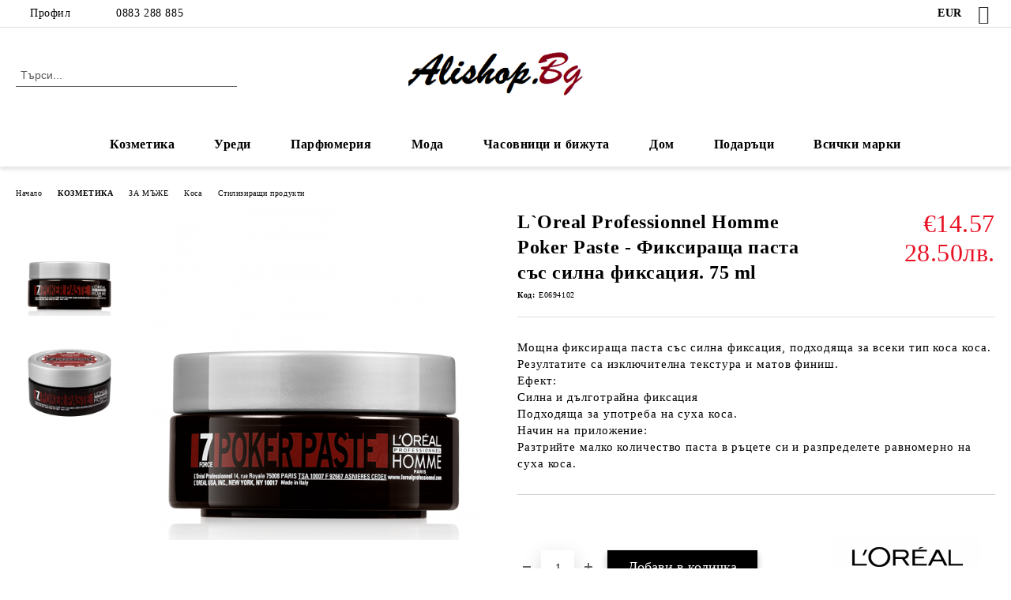

--- FILE ---
content_type: text/html; charset=utf-8
request_url: https://alishop.bg/product/2829/l-oreal-professionnel-homme-poker-paste-fiksirashta-pasta-sas-silna-fiksatsia-75-ml.html
body_size: 25214
content:
<!DOCTYPE html>
<html lang="bg">
<head>
	<meta http-equiv="Content-Type" content="text/html; charset=utf-8" />
<meta http-equiv="Content-Script-Type" content="text/javascript" />
<meta http-equiv="Content-Style-Type" content="text/css" />
<meta name="description" content="L`Oreal Professionnel  Homme  Poker Paste - Фиксираща паста със силна фиксация.. " />
<meta name="keywords" content="лореал, гел, мъжки, коса, прическа, фиксация, гел лореал, loreal, gel, majki, kosa, pri4eska, fiksacia, gel loreal, " />
<meta name="twitter:card" content="summary" /><meta name="twitter:site" content="@server.seliton.com" /><meta name="twitter:title" content="L`Oreal Professionnel  Homme  Poker Paste - Фиксираща паста със силна фиксация.. 75 ml| Alishop.bg" /><meta name="twitter:description" content="L`Oreal Professionnel  Homme  Poker Paste - Фиксираща паста със силна фиксация.. " /><meta name="twitter:image" content="http://alishop.bg/userfiles/productimages/product_23589.jpg" />
<link rel="icon" type="image/x-icon" href="/favicon.ico" />
<title>L`Oreal Professionnel  Homme  Poker Paste - Фиксираща паста със силна фиксация.. 75 ml| Alishop.bg</title>
<link rel="canonical" href="https://alishop.bg/product/2829/l-oreal-professionnel-homme-poker-paste-fiksirashta-pasta-sas-silna-fiksatsia-75-ml.html" />

<link rel="stylesheet" type="text/css" href="/userfiles/css/css_57_389.css" />
<script type="text/javascript" src="/userfiles/css/js_57_218.js"></script>
<meta name="viewport" content="width=device-width, initial-scale=1" />
<link rel="alternate" type="application/rss+xml" title="Новини" href="/module.php?ModuleName=com.summercart.rss&amp;UILanguage=bg&amp;FeedType=News" />
<script type="text/javascript">
$(function(){
	$('.innerbox').colorbox({minWidth: 500, minHeight: 300, maxWidth: '90%', maxHeight: '96%'});
		var maxProducts = 7;
	var httpsDomain = 'https://alishop.bg/';
	var searchUrl = '/search.html';
	var seeMoreText = 'вижте още';
	
	SC.Util.initQuickSearch(httpsDomain, maxProducts, searchUrl, seeMoreText);
	});

SC.storeRoot = 'https://alishop.bg/';
SC.storeRootPath = '/';
SC.ML.PROVIDE_VALID_EMAIL = 'Трябва да предоставите валиден имейл адрес:';
SC.JSVersion = '';
</script>


		<script type="application/ld+json">
			{
				"@context": "https://schema.org",
				"@type": "BreadcrumbList",
				"itemListElement":
				[
					{
						"@type": "ListItem",
						"position": 1,
						"item":
						{
							"@id": "https://alishop.bg/",
							"name": "Начало"
						}
					},
					{
						"@type": "ListItem",
						"position": 2,
						"item":
						{
							"@id": "https://alishop.bg/category/256/kozmetika.html",
							"name": "КОЗМЕТИКА"
						}
					},
					{
						"@type": "ListItem",
						"position": 3,
						"item":
						{
							"@id": "https://alishop.bg/category/393/za-mazhe.html",
							"name": "ЗА МЪЖЕ"
						}
					},
					{
						"@type": "ListItem",
						"position": 4,
						"item":
						{
							"@id": "https://alishop.bg/category/396/kosa.html",
							"name": "Коса"
						}
					},
					{
						"@type": "ListItem",
						"position": 5,
						"item":
						{
							"@id": "https://alishop.bg/category/407/stilizirashti-produkti.html",
							"name": "Стилизиращи продукти"
						}
					},
					{
						"@type": "ListItem",
						"position": 6,
						"item":
						{
							"@id": "https://alishop.bg/product/2829/l-oreal-professionnel-homme-poker-paste-fiksirashta-pasta-sas-silna-fiksatsia-75-ml.html",
							"name": "L`Oreal Professionnel  Homme  Poker Paste - Фиксираща паста със силна фиксация. 75 ml"
						}
					}
				]
			}
		</script>





<meta property="og:site_name" content="AliShop.bg - Пазарувайте на най-доброто място!" /><meta property="og:locality" content="София" /><meta property="og:street-address" content="ул. Кумата 77К" /><meta property="og:postal-code" content="1000" /><meta property="og:country-name" content="България" /><meta property="og:email" content="office@alishop.bg" /><meta property="og:phone_number" content="0883 288 885" /><meta property="og:type" content="product" /><meta property="og:title" content="L`Oreal Professionnel  Homme  Poker Paste - Фиксираща паста със силна фиксация. 75 ml" /><meta property="og:url" content="https://alishop.bg/product/2829/l-oreal-professionnel-homme-poker-paste-fiksirashta-pasta-sas-silna-fiksatsia-75-ml.html" /><meta property="og:image" content="https://alishop.bg/userfiles/productimages/product_23589.jpg" /><meta property="og:description" content="L`Oreal Professionnel  Homme  Poker Paste - Фиксираща паста със силна фиксация.." /></head>

<body class="lang-bg dynamic-page dynamic-page-product layout-143 layout-type-wide products-per-row-4 " >


<div class="c-body-container js-body-container">
	<div class="c-body-container__sub">
		
		<header class="container c-header js-header-container">
						<div class="c-header__topline">
				<div class="c-header__topline-inner">
					<div class="c-header__profile js-header-login-section">
						<div class="c-header__profile-toggle-icon">Профил</div>
																								
												<div class="c-header__profile-dd">
							<a href="https://alishop.bg/login.html" class="c-header__profile_link c-header__profile-login">Вход</a>
							<a href="https://alishop.bg/register.html" class="c-header__profile_link c-header__profile-register">Регистрация</a>
						</div>
												
						<div class="c-header__phone-wrapper c-header__contacet-row">
							<a href="tel:0883 288 885" class="c-header__phone-number">0883 288 885</a>
						</div>
					</div>
					
					<div class="c-header__lang-currency-social">
												<div class="c-header__currency js-header-currency">
							<span class="c-header__currency-label">Валута</span>
							<div class="c_header__currency-selected">
								<span class="c-header__currency-code-wrapper"><span class="c_header__currency-selected-code">EUR</span></span>
							</div>
							<input type="hidden" name="CurrencyID" class="CurrencyID" id="js-selected-currencyid" value="2" />
							<ul id="currency-list" class="c-header__currency-list">
																<li class="c-header__currency-selector js-currency-selector " id="currencyId_1">USD</li>
																<li class="c-header__currency-selector js-currency-selector selected" id="currencyId_2">EUR</li>
																<li class="c-header__currency-selector js-currency-selector " id="currencyId_7">BGN</li>
															</ul>
						</div>
												
												
						<div class="c-header__social-networks">
														<a class="c-header__social-icons social-network__fb" href="https://www.facebook.com/alishop.bg/" target="_blank" title="Facebook"></a>
																																																							</div>
					</div>
				</div>
			</div>
			
			<div class="c-header__standard">
				<div class="c-header__search js-header-search">
					<div class="c-header__search-advanced"><a class="c-header__search-advanced-link" href="/search.html?action=dmAdvancedSearch">Разширено търсене</a></div>
					<form action="/search.html" class="c-header_search_form js-header-search-form">
						<input type="text" class="c-header__search_input js-header-search-input" id="sbox" name="phrase" value="" placeholder="Търси..." />
						<span class="c-header__search-button"><input type="submit" value="Търси" class="c-header__search-button-submit" /></span>
					</form>
				</div>
				
				<h2 class="c-header__logo c-header__logo--is-image">
				<a class="c-header__logo-link" href="/">
					<img class="c-header__logo-image" src="/userfiles/logo/Untitled13.png" alt="AliShop.bg - Пазарувайте на най-доброто място!" width="390" height="120" />									</a>
								</h2>
				
				<div class="c-header__info">
										
										<div class="c-header__cart js-header-cart js-header-mini-cart-wrapper">
												<div class="c-header__cart-wrapper">
							<div class="c-header__cart--empty-icon"></div>
						</div>
												
											</div>
									</div>
			</div>
			
			<div class="c-header__mobile">
				<ul class="c-header__mobile-menu">
					<li class="c-header__mobile-menu-item mobile-menu-item-nav js-mobile-menu-toggle-nav">
						<span class="c-header__mobile-menu-icon"></span>
					</li>
					<li class="c-header__mobile-menu-item mobile-menu-item-search">
						<svg xmlns="http://www.w3.org/2000/svg" width="24.811" height="24.811" viewBox="0 0 21.811 21.811">
							<g id="search-outline" transform="translate(-63.25 -63.25)">
								<path id="Path_113" data-name="Path 113" d="M72.182,64a8.182,8.182,0,1,0,8.182,8.182A8.182,8.182,0,0,0,72.182,64Z" fill="none" stroke="#000" stroke-miterlimit="10" stroke-width="1.5"/>
								<path id="Path_114" data-name="Path 114" d="M338.29,338.29,344,344" transform="translate(-260.004 -260.004)" fill="none" stroke="#000" stroke-linecap="round" stroke-miterlimit="10" stroke-width="1.5"/>
							</g>
						</svg>
						<div class="c-header__search c-header__search--mobile">
							<form action="/search.html" class="c-header_search_form js-header-search-form">
								<input type="text" class="c-header__search_input c-header__search_input--mobile js-header-search-input" id="js-search-phrase" name="phrase" value="" placeholder="Търси..." />
								<span class="c-header__search-button"><input type="submit" value="Търси" class="c-header__search-button-submit" /></span>
							</form>
						</div>
					</li>
					<li class="c-header__standard-logo-section">
						<h2 class="c-header__logo c-header__logo--is-image">
						<a href="/" alt="Лого">
							<img class="c-header__logo-image" src="/userfiles/logo/Untitled13.png" alt="AliShop.bg - Пазарувайте на най-доброто място!" width="390" height="120" />													</a>
						</h2>
					</li>
					<li class="c-header__mobile-menu-item is-mobile-cart">
												
																		<div id="mobile-cart" class="mobile-menu-item-cart js-mobile-menu-item-cart">
							<svg xmlns="http://www.w3.org/2000/svg" width="31" height="30" viewBox="0 0 31 30">
								<g id="cart-41" transform="translate(1.5 0.5)">
									<circle id="Ellipse_37" data-name="Ellipse 37" cx="1.847" cy="1.847" r="1.847" transform="translate(9.451 24.148)" fill="#000812"/>
									<path id="Ellipse_37_-_Outline" data-name="Ellipse 37 - Outline" d="M1.847-.5A2.347,2.347,0,1,1-.5,1.847,2.35,2.35,0,0,1,1.847-.5Zm0,3.695A1.347,1.347,0,1,0,.5,1.847,1.349,1.349,0,0,0,1.847,3.195Z" transform="translate(9.451 24.148)"/>
									<circle id="Ellipse_38" data-name="Ellipse 38" cx="1.847" cy="1.847" r="1.847" transform="translate(20.166 24.148)" fill="#000812"/>
									<path id="Ellipse_38_-_Outline" data-name="Ellipse 38 - Outline" d="M1.847-.5A2.347,2.347,0,1,1-.5,1.847,2.35,2.35,0,0,1,1.847-.5Zm0,3.695A1.347,1.347,0,1,0,.5,1.847,1.349,1.349,0,0,0,1.847,3.195Z" transform="translate(20.166 24.148)"/>
									<path id="Path_88" data-name="Path 88" d="M22.352,21.855H10.732a3.527,3.527,0,0,1-3.357-3.112L4.066,2.843H.709a1,1,0,0,1,0-2h4.17a1,1,0,0,1,.979.8l.877,4.215H26.709a1,1,0,0,1,.986,1.167L25.714,18.714l0,.02A3.529,3.529,0,0,1,22.352,21.855Zm-15.2-14L9.334,18.344l0,.016c.138.723.577,1.5,1.394,1.5h11.62c.814,0,1.253-.766,1.393-1.486L25.525,7.854Z" transform="translate(0 0)"/>
									<rect id="Rectangle_179" data-name="Rectangle 179" width="31" height="30" transform="translate(-1.5 -0.5)" fill="none"/>
								</g>
							</svg>
						</div>
												
																	</li>
				</ul>
			</div>
			<div class="c-mobile-holder"></div>
		</header><!-- header container -->
<main>
<div class="o-column c-layout-top o-layout--horizontal c-layout-top__sticky  js-layout-top">
	<div class="c-layout-wrapper c-layout-top__sticky-wrapper">
		<div class="o-box c-box-main-menu js-main-menu-box">
	<div class="c-mobile__close js-mobile-close-menu"></div>
	<div class="c-mobile__phone js-mobile-phone-content"></div>
	<div class="c-mobile__nav">
		<div class="c-mobile__nav-item is-menu js-mobile-toggle-menu is-active"><span>Меню</span></div>
		<div class="c-mobile__nav-item is-profile js-mobile-toggle-profile"><span>Профил</span></div>
		<div class="c-mobile__nav-item is-int js-mobile-toggle-int"><i class="js-mobile-current-flag"></i><span>Език</span></div>
	</div>
	
	<div class="o-box-content c-box-main-menu__content">
		<ul class="c-box-main-menu__list">
						<li class="menu-item-dropdown-menu c-box-main-menu__item js-box-main-menu__item has-submenus">
				<a href="/category/256/kozmetika.html" title="Козметика" class="c-box-main-menu__item-link">
										Козметика
					<span class="c-box-main-menu__mobile-control js-mobile-control"><span>+</span></span>
				</a>
									<ul class="o-box-content c-box-dd-categories__subcategory-list js-box-dd-categories__subcategory-list">
			<li class="c-box-dd-categories__item js-box-dd-categories-item c-box-dd-categories__categoryid-257 has-submenus is-first   ">
			<a href="/category/257/litse.html" class="c-box-dd-categories__subcategory-item-link noProducts is-parent">
				<span>ЛИЦЕ</span><span class="c-box-main-menu__mobile-control js-mobile-control"><span>+</span></span>
			</a>
			<ul class="o-box-content c-box-dd-categories__subcategory-list js-box-dd-categories__subcategory-list">
			<li class="c-box-dd-categories__item js-box-dd-categories-item c-box-dd-categories__categoryid-258 has-submenus is-first   ">
			<a href="/category/258/pochistvashti-produkti.html" class="c-box-dd-categories__subcategory-item-link noProducts is-parent">
				<span>Почистващи продукти</span><span class="c-box-main-menu__mobile-control js-mobile-control"><span>+</span></span>
			</a>
			<ul class="o-box-content c-box-dd-categories__subcategory-list js-box-dd-categories__subcategory-list">
			<li class="c-box-dd-categories__item js-box-dd-categories-item c-box-dd-categories__categoryid-290  is-first   ">
			<a href="/category/290/pochistvasht-tonik.html" class="c-box-dd-categories__subcategory-item-link noProducts ">
				<span>Почистващ тоник</span><span class="c-box-main-menu__mobile-control js-mobile-control"><span>+</span></span>
			</a>
			
		</li>
			<li class="c-box-dd-categories__item js-box-dd-categories-item c-box-dd-categories__categoryid-291     ">
			<a href="/category/291/pochistvashto-mlyako.html" class="c-box-dd-categories__subcategory-item-link noProducts ">
				<span>Почистващо мляко</span><span class="c-box-main-menu__mobile-control js-mobile-control"><span>+</span></span>
			</a>
			
		</li>
			<li class="c-box-dd-categories__item js-box-dd-categories-item c-box-dd-categories__categoryid-292     ">
			<a href="/category/292/pochistvasht-gel.html" class="c-box-dd-categories__subcategory-item-link noProducts ">
				<span>Почистващ гел</span><span class="c-box-main-menu__mobile-control js-mobile-control"><span>+</span></span>
			</a>
			
		</li>
			<li class="c-box-dd-categories__item js-box-dd-categories-item c-box-dd-categories__categoryid-293     ">
			<a href="/category/293/pochistvashta-pyana.html" class="c-box-dd-categories__subcategory-item-link noProducts ">
				<span>Почистваща пяна</span><span class="c-box-main-menu__mobile-control js-mobile-control"><span>+</span></span>
			</a>
			
		</li>
			<li class="c-box-dd-categories__item js-box-dd-categories-item c-box-dd-categories__categoryid-294     ">
			<a href="/category/294/pochistvasht-eksfoliant.html" class="c-box-dd-categories__subcategory-item-link noProducts ">
				<span>Почистващ ексфолиант</span><span class="c-box-main-menu__mobile-control js-mobile-control"><span>+</span></span>
			</a>
			
		</li>
			<li class="c-box-dd-categories__item js-box-dd-categories-item c-box-dd-categories__categoryid-295     ">
			<a href="/category/295/pochistvasht-krem.html" class="c-box-dd-categories__subcategory-item-link noProducts ">
				<span>Почистващ крем </span><span class="c-box-main-menu__mobile-control js-mobile-control"><span>+</span></span>
			</a>
			
		</li>
			<li class="c-box-dd-categories__item js-box-dd-categories-item c-box-dd-categories__categoryid-296     ">
			<a href="/category/296/pochistvashta-maska.html" class="c-box-dd-categories__subcategory-item-link noProducts ">
				<span>Почистваща маска</span><span class="c-box-main-menu__mobile-control js-mobile-control"><span>+</span></span>
			</a>
			
		</li>
			<li class="c-box-dd-categories__item js-box-dd-categories-item c-box-dd-categories__categoryid-559     ">
			<a href="/category/559/olio-maslo.html" class="c-box-dd-categories__subcategory-item-link noProducts ">
				<span>Олио , масло</span><span class="c-box-main-menu__mobile-control js-mobile-control"><span>+</span></span>
			</a>
			
		</li>
			<li class="c-box-dd-categories__item js-box-dd-categories-item c-box-dd-categories__categoryid-429     ">
			<a href="/category/429/pochistvashti-ampuli.html" class="c-box-dd-categories__subcategory-item-link hasProducts ">
				<span>Почистващи ампули</span><span class="c-box-main-menu__mobile-control js-mobile-control"><span>+</span></span>
			</a>
			
		</li>
			<li class="c-box-dd-categories__item js-box-dd-categories-item c-box-dd-categories__categoryid-297   is-last  ">
			<a href="/category/297/promo-komplekti.html" class="c-box-dd-categories__subcategory-item-link noProducts ">
				<span>Промо комплекти</span><span class="c-box-main-menu__mobile-control js-mobile-control"><span>+</span></span>
			</a>
			
		</li>
	</ul>
		</li>
			<li class="c-box-dd-categories__item js-box-dd-categories-item c-box-dd-categories__categoryid-260 has-submenus    ">
			<a href="/category/260/hidratatsia-i-podhranvane.html" class="c-box-dd-categories__subcategory-item-link noProducts is-parent">
				<span>Хидратация и подхранване</span><span class="c-box-main-menu__mobile-control js-mobile-control"><span>+</span></span>
			</a>
			<ul class="o-box-content c-box-dd-categories__subcategory-list js-box-dd-categories__subcategory-list">
			<li class="c-box-dd-categories__item js-box-dd-categories-item c-box-dd-categories__categoryid-302  is-first   ">
			<a href="/category/302/pochistvasht-produkt.html" class="c-box-dd-categories__subcategory-item-link noProducts ">
				<span>Почистващ продукт</span><span class="c-box-main-menu__mobile-control js-mobile-control"><span>+</span></span>
			</a>
			
		</li>
			<li class="c-box-dd-categories__item js-box-dd-categories-item c-box-dd-categories__categoryid-299     ">
			<a href="/category/299/dneven-krem.html" class="c-box-dd-categories__subcategory-item-link noProducts ">
				<span>Дневен крем</span><span class="c-box-main-menu__mobile-control js-mobile-control"><span>+</span></span>
			</a>
			
		</li>
			<li class="c-box-dd-categories__item js-box-dd-categories-item c-box-dd-categories__categoryid-300     ">
			<a href="/category/300/noshten-krem.html" class="c-box-dd-categories__subcategory-item-link noProducts ">
				<span>Нощен крем</span><span class="c-box-main-menu__mobile-control js-mobile-control"><span>+</span></span>
			</a>
			
		</li>
			<li class="c-box-dd-categories__item js-box-dd-categories-item c-box-dd-categories__categoryid-303     ">
			<a href="/category/303/24-ch-deystvie.html" class="c-box-dd-categories__subcategory-item-link noProducts ">
				<span>24 ч. действие</span><span class="c-box-main-menu__mobile-control js-mobile-control"><span>+</span></span>
			</a>
			
		</li>
			<li class="c-box-dd-categories__item js-box-dd-categories-item c-box-dd-categories__categoryid-304     ">
			<a href="/category/304/serum.html" class="c-box-dd-categories__subcategory-item-link noProducts ">
				<span>Серум </span><span class="c-box-main-menu__mobile-control js-mobile-control"><span>+</span></span>
			</a>
			
		</li>
			<li class="c-box-dd-categories__item js-box-dd-categories-item c-box-dd-categories__categoryid-305     ">
			<a href="/category/305/ampuli.html" class="c-box-dd-categories__subcategory-item-link noProducts ">
				<span>Ампули</span><span class="c-box-main-menu__mobile-control js-mobile-control"><span>+</span></span>
			</a>
			
		</li>
			<li class="c-box-dd-categories__item js-box-dd-categories-item c-box-dd-categories__categoryid-306     ">
			<a href="/category/306/maska.html" class="c-box-dd-categories__subcategory-item-link noProducts ">
				<span>Маска</span><span class="c-box-main-menu__mobile-control js-mobile-control"><span>+</span></span>
			</a>
			
		</li>
			<li class="c-box-dd-categories__item js-box-dd-categories-item c-box-dd-categories__categoryid-307     ">
			<a href="/category/307/promo-komplekti.html" class="c-box-dd-categories__subcategory-item-link noProducts ">
				<span>Промо комплекти</span><span class="c-box-main-menu__mobile-control js-mobile-control"><span>+</span></span>
			</a>
			
		</li>
			<li class="c-box-dd-categories__item js-box-dd-categories-item c-box-dd-categories__categoryid-561   is-last  ">
			<a href="/category/561/spetsialna-aktivna-grizha.html" class="c-box-dd-categories__subcategory-item-link noProducts ">
				<span>Специална активна грижа</span><span class="c-box-main-menu__mobile-control js-mobile-control"><span>+</span></span>
			</a>
			
		</li>
	</ul>
		</li>
			<li class="c-box-dd-categories__item js-box-dd-categories-item c-box-dd-categories__categoryid-261 has-submenus    ">
			<a href="/category/261/anti-eydzh-i-protiv-brachki.html" class="c-box-dd-categories__subcategory-item-link noProducts is-parent">
				<span>Анти-ейдж и против бръчки</span><span class="c-box-main-menu__mobile-control js-mobile-control"><span>+</span></span>
			</a>
			<ul class="o-box-content c-box-dd-categories__subcategory-list js-box-dd-categories__subcategory-list">
			<li class="c-box-dd-categories__item js-box-dd-categories-item c-box-dd-categories__categoryid-308  is-first   ">
			<a href="/category/308/pochistvashti-produkti.html" class="c-box-dd-categories__subcategory-item-link noProducts ">
				<span>Почистващи продукти</span><span class="c-box-main-menu__mobile-control js-mobile-control"><span>+</span></span>
			</a>
			
		</li>
			<li class="c-box-dd-categories__item js-box-dd-categories-item c-box-dd-categories__categoryid-309     ">
			<a href="/category/309/dneven-krem.html" class="c-box-dd-categories__subcategory-item-link noProducts ">
				<span>Дневен крем</span><span class="c-box-main-menu__mobile-control js-mobile-control"><span>+</span></span>
			</a>
			
		</li>
			<li class="c-box-dd-categories__item js-box-dd-categories-item c-box-dd-categories__categoryid-310     ">
			<a href="/category/310/noshten-krem.html" class="c-box-dd-categories__subcategory-item-link noProducts ">
				<span>Нощен крем</span><span class="c-box-main-menu__mobile-control js-mobile-control"><span>+</span></span>
			</a>
			
		</li>
			<li class="c-box-dd-categories__item js-box-dd-categories-item c-box-dd-categories__categoryid-311     ">
			<a href="/category/311/24-ch-deystvie.html" class="c-box-dd-categories__subcategory-item-link noProducts ">
				<span>24 ч. действие</span><span class="c-box-main-menu__mobile-control js-mobile-control"><span>+</span></span>
			</a>
			
		</li>
			<li class="c-box-dd-categories__item js-box-dd-categories-item c-box-dd-categories__categoryid-312     ">
			<a href="/category/312/serum.html" class="c-box-dd-categories__subcategory-item-link noProducts ">
				<span>Серум </span><span class="c-box-main-menu__mobile-control js-mobile-control"><span>+</span></span>
			</a>
			
		</li>
			<li class="c-box-dd-categories__item js-box-dd-categories-item c-box-dd-categories__categoryid-313     ">
			<a href="/category/313/ampuli.html" class="c-box-dd-categories__subcategory-item-link noProducts ">
				<span>Ампули</span><span class="c-box-main-menu__mobile-control js-mobile-control"><span>+</span></span>
			</a>
			
		</li>
			<li class="c-box-dd-categories__item js-box-dd-categories-item c-box-dd-categories__categoryid-314     ">
			<a href="/category/314/maska.html" class="c-box-dd-categories__subcategory-item-link noProducts ">
				<span>Маска</span><span class="c-box-main-menu__mobile-control js-mobile-control"><span>+</span></span>
			</a>
			
		</li>
			<li class="c-box-dd-categories__item js-box-dd-categories-item c-box-dd-categories__categoryid-315     ">
			<a href="/category/315/promo-komplekti.html" class="c-box-dd-categories__subcategory-item-link noProducts ">
				<span>Промо комплекти</span><span class="c-box-main-menu__mobile-control js-mobile-control"><span>+</span></span>
			</a>
			
		</li>
			<li class="c-box-dd-categories__item js-box-dd-categories-item c-box-dd-categories__categoryid-562   is-last  ">
			<a href="/category/562/spetsialna-aktivna-grizha.html" class="c-box-dd-categories__subcategory-item-link noProducts ">
				<span>Специална активна грижа</span><span class="c-box-main-menu__mobile-control js-mobile-control"><span>+</span></span>
			</a>
			
		</li>
	</ul>
		</li>
			<li class="c-box-dd-categories__item js-box-dd-categories-item c-box-dd-categories__categoryid-262 has-submenus    ">
			<a href="/category/262/styagashti-i-lifting-produkti.html" class="c-box-dd-categories__subcategory-item-link noProducts is-parent">
				<span>Стягащи и лифтинг продукти</span><span class="c-box-main-menu__mobile-control js-mobile-control"><span>+</span></span>
			</a>
			<ul class="o-box-content c-box-dd-categories__subcategory-list js-box-dd-categories__subcategory-list">
			<li class="c-box-dd-categories__item js-box-dd-categories-item c-box-dd-categories__categoryid-316  is-first   ">
			<a href="/category/316/pochistvashti-produkti.html" class="c-box-dd-categories__subcategory-item-link noProducts ">
				<span>Почистващи продукти</span><span class="c-box-main-menu__mobile-control js-mobile-control"><span>+</span></span>
			</a>
			
		</li>
			<li class="c-box-dd-categories__item js-box-dd-categories-item c-box-dd-categories__categoryid-317     ">
			<a href="/category/317/dneven-krem.html" class="c-box-dd-categories__subcategory-item-link noProducts ">
				<span>Дневен крем</span><span class="c-box-main-menu__mobile-control js-mobile-control"><span>+</span></span>
			</a>
			
		</li>
			<li class="c-box-dd-categories__item js-box-dd-categories-item c-box-dd-categories__categoryid-318     ">
			<a href="/category/318/noshten-krem.html" class="c-box-dd-categories__subcategory-item-link noProducts ">
				<span>Нощен крем</span><span class="c-box-main-menu__mobile-control js-mobile-control"><span>+</span></span>
			</a>
			
		</li>
			<li class="c-box-dd-categories__item js-box-dd-categories-item c-box-dd-categories__categoryid-319     ">
			<a href="/category/319/24-ch-deystvie.html" class="c-box-dd-categories__subcategory-item-link noProducts ">
				<span>24 ч. действие</span><span class="c-box-main-menu__mobile-control js-mobile-control"><span>+</span></span>
			</a>
			
		</li>
			<li class="c-box-dd-categories__item js-box-dd-categories-item c-box-dd-categories__categoryid-320     ">
			<a href="/category/320/serum.html" class="c-box-dd-categories__subcategory-item-link noProducts ">
				<span>Серум </span><span class="c-box-main-menu__mobile-control js-mobile-control"><span>+</span></span>
			</a>
			
		</li>
			<li class="c-box-dd-categories__item js-box-dd-categories-item c-box-dd-categories__categoryid-321     ">
			<a href="/category/321/ampuli.html" class="c-box-dd-categories__subcategory-item-link noProducts ">
				<span>Ампули</span><span class="c-box-main-menu__mobile-control js-mobile-control"><span>+</span></span>
			</a>
			
		</li>
			<li class="c-box-dd-categories__item js-box-dd-categories-item c-box-dd-categories__categoryid-322     ">
			<a href="/category/322/maska.html" class="c-box-dd-categories__subcategory-item-link noProducts ">
				<span>Маска</span><span class="c-box-main-menu__mobile-control js-mobile-control"><span>+</span></span>
			</a>
			
		</li>
			<li class="c-box-dd-categories__item js-box-dd-categories-item c-box-dd-categories__categoryid-323     ">
			<a href="/category/323/promo-komplekti.html" class="c-box-dd-categories__subcategory-item-link noProducts ">
				<span>Промо комплекти</span><span class="c-box-main-menu__mobile-control js-mobile-control"><span>+</span></span>
			</a>
			
		</li>
			<li class="c-box-dd-categories__item js-box-dd-categories-item c-box-dd-categories__categoryid-563   is-last  ">
			<a href="/category/563/spetsialna-aktivna-grizha.html" class="c-box-dd-categories__subcategory-item-link noProducts ">
				<span>Специална активна грижа</span><span class="c-box-main-menu__mobile-control js-mobile-control"><span>+</span></span>
			</a>
			
		</li>
	</ul>
		</li>
			<li class="c-box-dd-categories__item js-box-dd-categories-item c-box-dd-categories__categoryid-263 has-submenus    ">
			<a href="/category/263/ochi-i-ustni.html" class="c-box-dd-categories__subcategory-item-link noProducts is-parent">
				<span>Очи и устни</span><span class="c-box-main-menu__mobile-control js-mobile-control"><span>+</span></span>
			</a>
			<ul class="o-box-content c-box-dd-categories__subcategory-list js-box-dd-categories__subcategory-list">
			<li class="c-box-dd-categories__item js-box-dd-categories-item c-box-dd-categories__categoryid-332  is-first   ">
			<a href="/category/332/pochistvashti-produkti.html" class="c-box-dd-categories__subcategory-item-link noProducts ">
				<span>Почистващи продукти</span><span class="c-box-main-menu__mobile-control js-mobile-control"><span>+</span></span>
			</a>
			
		</li>
			<li class="c-box-dd-categories__item js-box-dd-categories-item c-box-dd-categories__categoryid-333     ">
			<a href="/category/333/hidratatsia-i-podhranvane.html" class="c-box-dd-categories__subcategory-item-link noProducts ">
				<span>Хидратация и подхранване</span><span class="c-box-main-menu__mobile-control js-mobile-control"><span>+</span></span>
			</a>
			
		</li>
			<li class="c-box-dd-categories__item js-box-dd-categories-item c-box-dd-categories__categoryid-334     ">
			<a href="/category/334/protiv-brachki-i-lifting.html" class="c-box-dd-categories__subcategory-item-link noProducts ">
				<span>Против бръчки и лифтинг</span><span class="c-box-main-menu__mobile-control js-mobile-control"><span>+</span></span>
			</a>
			
		</li>
			<li class="c-box-dd-categories__item js-box-dd-categories-item c-box-dd-categories__categoryid-335     ">
			<a href="/category/335/protiv-podpuhnalost-i-tamni-kargove.html" class="c-box-dd-categories__subcategory-item-link noProducts ">
				<span>Против подпухналост и тъмни къргове</span><span class="c-box-main-menu__mobile-control js-mobile-control"><span>+</span></span>
			</a>
			
		</li>
			<li class="c-box-dd-categories__item js-box-dd-categories-item c-box-dd-categories__categoryid-336     ">
			<a href="/category/336/serum-i-pachove.html" class="c-box-dd-categories__subcategory-item-link noProducts ">
				<span>Серум и пачове </span><span class="c-box-main-menu__mobile-control js-mobile-control"><span>+</span></span>
			</a>
			
		</li>
			<li class="c-box-dd-categories__item js-box-dd-categories-item c-box-dd-categories__categoryid-337     ">
			<a href="/category/337/maska.html" class="c-box-dd-categories__subcategory-item-link noProducts ">
				<span>Маска</span><span class="c-box-main-menu__mobile-control js-mobile-control"><span>+</span></span>
			</a>
			
		</li>
			<li class="c-box-dd-categories__item js-box-dd-categories-item c-box-dd-categories__categoryid-338   is-last  ">
			<a href="/category/338/balsam-za-ustni.html" class="c-box-dd-categories__subcategory-item-link noProducts ">
				<span>Балсам за устни</span><span class="c-box-main-menu__mobile-control js-mobile-control"><span>+</span></span>
			</a>
			
		</li>
	</ul>
		</li>
			<li class="c-box-dd-categories__item js-box-dd-categories-item c-box-dd-categories__categoryid-264 has-submenus    ">
			<a href="/category/264/izbelvashti-produkti.html" class="c-box-dd-categories__subcategory-item-link noProducts is-parent">
				<span>Избелващи продукти</span><span class="c-box-main-menu__mobile-control js-mobile-control"><span>+</span></span>
			</a>
			<ul class="o-box-content c-box-dd-categories__subcategory-list js-box-dd-categories__subcategory-list">
			<li class="c-box-dd-categories__item js-box-dd-categories-item c-box-dd-categories__categoryid-324  is-first   ">
			<a href="/category/324/pochistvashti-produkti.html" class="c-box-dd-categories__subcategory-item-link noProducts ">
				<span>Почистващи продукти</span><span class="c-box-main-menu__mobile-control js-mobile-control"><span>+</span></span>
			</a>
			
		</li>
			<li class="c-box-dd-categories__item js-box-dd-categories-item c-box-dd-categories__categoryid-325     ">
			<a href="/category/325/krem.html" class="c-box-dd-categories__subcategory-item-link noProducts ">
				<span>Крем</span><span class="c-box-main-menu__mobile-control js-mobile-control"><span>+</span></span>
			</a>
			
		</li>
			<li class="c-box-dd-categories__item js-box-dd-categories-item c-box-dd-categories__categoryid-326     ">
			<a href="/category/326/serum-ampuli.html" class="c-box-dd-categories__subcategory-item-link noProducts ">
				<span>Серум/ампули</span><span class="c-box-main-menu__mobile-control js-mobile-control"><span>+</span></span>
			</a>
			
		</li>
			<li class="c-box-dd-categories__item js-box-dd-categories-item c-box-dd-categories__categoryid-327   is-last  ">
			<a href="/category/327/maska.html" class="c-box-dd-categories__subcategory-item-link noProducts ">
				<span>Маска</span><span class="c-box-main-menu__mobile-control js-mobile-control"><span>+</span></span>
			</a>
			
		</li>
	</ul>
		</li>
			<li class="c-box-dd-categories__item js-box-dd-categories-item c-box-dd-categories__categoryid-265 has-submenus    ">
			<a href="/category/265/slantsezashtita.html" class="c-box-dd-categories__subcategory-item-link noProducts is-parent">
				<span>Слънцезащита</span><span class="c-box-main-menu__mobile-control js-mobile-control"><span>+</span></span>
			</a>
			<ul class="o-box-content c-box-dd-categories__subcategory-list js-box-dd-categories__subcategory-list">
			<li class="c-box-dd-categories__item js-box-dd-categories-item c-box-dd-categories__categoryid-328  is-first   ">
			<a href="/category/328/pochistvashti-produkti.html" class="c-box-dd-categories__subcategory-item-link noProducts ">
				<span>Почистващи продукти</span><span class="c-box-main-menu__mobile-control js-mobile-control"><span>+</span></span>
			</a>
			
		</li>
			<li class="c-box-dd-categories__item js-box-dd-categories-item c-box-dd-categories__categoryid-329     ">
			<a href="/category/329/krem.html" class="c-box-dd-categories__subcategory-item-link noProducts ">
				<span>Крем</span><span class="c-box-main-menu__mobile-control js-mobile-control"><span>+</span></span>
			</a>
			
		</li>
			<li class="c-box-dd-categories__item js-box-dd-categories-item c-box-dd-categories__categoryid-330     ">
			<a href="/category/330/aktivator-na-ten.html" class="c-box-dd-categories__subcategory-item-link noProducts ">
				<span>Активатор на тен</span><span class="c-box-main-menu__mobile-control js-mobile-control"><span>+</span></span>
			</a>
			
		</li>
			<li class="c-box-dd-categories__item js-box-dd-categories-item c-box-dd-categories__categoryid-331     ">
			<a href="/category/331/produkti-predi-i-sled-slantse.html" class="c-box-dd-categories__subcategory-item-link noProducts ">
				<span>Продукти преди и след слънце</span><span class="c-box-main-menu__mobile-control js-mobile-control"><span>+</span></span>
			</a>
			
		</li>
			<li class="c-box-dd-categories__item js-box-dd-categories-item c-box-dd-categories__categoryid-557   is-last  ">
			<a href="/category/557/avtobronzanti.html" class="c-box-dd-categories__subcategory-item-link noProducts ">
				<span>Автобронзанти</span><span class="c-box-main-menu__mobile-control js-mobile-control"><span>+</span></span>
			</a>
			
		</li>
	</ul>
		</li>
			<li class="c-box-dd-categories__item js-box-dd-categories-item c-box-dd-categories__categoryid-268 has-submenus    ">
			<a href="/category/268/vid-na-produkta.html" class="c-box-dd-categories__subcategory-item-link hasProducts is-parent">
				<span>Вид на продукта</span><span class="c-box-main-menu__mobile-control js-mobile-control"><span>+</span></span>
			</a>
			<ul class="o-box-content c-box-dd-categories__subcategory-list js-box-dd-categories__subcategory-list">
			<li class="c-box-dd-categories__item js-box-dd-categories-item c-box-dd-categories__categoryid-269  is-first   ">
			<a href="/category/269/pochistvasht-tonik.html" class="c-box-dd-categories__subcategory-item-link noProducts ">
				<span>Почистващ тоник</span><span class="c-box-main-menu__mobile-control js-mobile-control"><span>+</span></span>
			</a>
			
		</li>
			<li class="c-box-dd-categories__item js-box-dd-categories-item c-box-dd-categories__categoryid-270     ">
			<a href="/category/270/pochistvashto-mlyako.html" class="c-box-dd-categories__subcategory-item-link noProducts ">
				<span>Почистващо мляко</span><span class="c-box-main-menu__mobile-control js-mobile-control"><span>+</span></span>
			</a>
			
		</li>
			<li class="c-box-dd-categories__item js-box-dd-categories-item c-box-dd-categories__categoryid-271     ">
			<a href="/category/271/pochistvasht-gel.html" class="c-box-dd-categories__subcategory-item-link noProducts ">
				<span>Почистващ гел</span><span class="c-box-main-menu__mobile-control js-mobile-control"><span>+</span></span>
			</a>
			
		</li>
			<li class="c-box-dd-categories__item js-box-dd-categories-item c-box-dd-categories__categoryid-272     ">
			<a href="/category/272/pochistvashta-pyana.html" class="c-box-dd-categories__subcategory-item-link noProducts ">
				<span>Почистваща пяна</span><span class="c-box-main-menu__mobile-control js-mobile-control"><span>+</span></span>
			</a>
			
		</li>
			<li class="c-box-dd-categories__item js-box-dd-categories-item c-box-dd-categories__categoryid-273     ">
			<a href="/category/273/pochistvasht-eksfoliant.html" class="c-box-dd-categories__subcategory-item-link noProducts ">
				<span>Почистващ ексфолиант</span><span class="c-box-main-menu__mobile-control js-mobile-control"><span>+</span></span>
			</a>
			
		</li>
			<li class="c-box-dd-categories__item js-box-dd-categories-item c-box-dd-categories__categoryid-274     ">
			<a href="/category/274/dneven-krem.html" class="c-box-dd-categories__subcategory-item-link noProducts ">
				<span>Дневен крем</span><span class="c-box-main-menu__mobile-control js-mobile-control"><span>+</span></span>
			</a>
			
		</li>
			<li class="c-box-dd-categories__item js-box-dd-categories-item c-box-dd-categories__categoryid-275     ">
			<a href="/category/275/noshten-krem.html" class="c-box-dd-categories__subcategory-item-link noProducts ">
				<span>Нощен крем</span><span class="c-box-main-menu__mobile-control js-mobile-control"><span>+</span></span>
			</a>
			
		</li>
			<li class="c-box-dd-categories__item js-box-dd-categories-item c-box-dd-categories__categoryid-427     ">
			<a href="/category/427/krem-za-ochi.html" class="c-box-dd-categories__subcategory-item-link noProducts ">
				<span>Крем за очи</span><span class="c-box-main-menu__mobile-control js-mobile-control"><span>+</span></span>
			</a>
			
		</li>
			<li class="c-box-dd-categories__item js-box-dd-categories-item c-box-dd-categories__categoryid-301     ">
			<a href="/category/301/shia-i-dekolte.html" class="c-box-dd-categories__subcategory-item-link noProducts ">
				<span>Шия и деколте</span><span class="c-box-main-menu__mobile-control js-mobile-control"><span>+</span></span>
			</a>
			
		</li>
			<li class="c-box-dd-categories__item js-box-dd-categories-item c-box-dd-categories__categoryid-276     ">
			<a href="/category/276/serum.html" class="c-box-dd-categories__subcategory-item-link noProducts ">
				<span>Серум </span><span class="c-box-main-menu__mobile-control js-mobile-control"><span>+</span></span>
			</a>
			
		</li>
			<li class="c-box-dd-categories__item js-box-dd-categories-item c-box-dd-categories__categoryid-277     ">
			<a href="/category/277/ampuli.html" class="c-box-dd-categories__subcategory-item-link noProducts ">
				<span>Ампули</span><span class="c-box-main-menu__mobile-control js-mobile-control"><span>+</span></span>
			</a>
			
		</li>
			<li class="c-box-dd-categories__item js-box-dd-categories-item c-box-dd-categories__categoryid-278     ">
			<a href="/category/278/maska.html" class="c-box-dd-categories__subcategory-item-link noProducts ">
				<span>Маска </span><span class="c-box-main-menu__mobile-control js-mobile-control"><span>+</span></span>
			</a>
			
		</li>
			<li class="c-box-dd-categories__item js-box-dd-categories-item c-box-dd-categories__categoryid-560   is-last  ">
			<a href="/category/560/eterichno-maslo.html" class="c-box-dd-categories__subcategory-item-link noProducts ">
				<span> Етерично масло </span><span class="c-box-main-menu__mobile-control js-mobile-control"><span>+</span></span>
			</a>
			
		</li>
	</ul>
		</li>
			<li class="c-box-dd-categories__item js-box-dd-categories-item c-box-dd-categories__categoryid-279 has-submenus    ">
			<a href="/category/279/tip-na-kozhata.html" class="c-box-dd-categories__subcategory-item-link hasProducts is-parent">
				<span>Тип на кожата</span><span class="c-box-main-menu__mobile-control js-mobile-control"><span>+</span></span>
			</a>
			<ul class="o-box-content c-box-dd-categories__subcategory-list js-box-dd-categories__subcategory-list">
			<li class="c-box-dd-categories__item js-box-dd-categories-item c-box-dd-categories__categoryid-280  is-first   ">
			<a href="/category/280/normalna-kozha.html" class="c-box-dd-categories__subcategory-item-link noProducts ">
				<span>Нормална кожа</span><span class="c-box-main-menu__mobile-control js-mobile-control"><span>+</span></span>
			</a>
			
		</li>
			<li class="c-box-dd-categories__item js-box-dd-categories-item c-box-dd-categories__categoryid-281     ">
			<a href="/category/281/suha-kozha.html" class="c-box-dd-categories__subcategory-item-link noProducts ">
				<span>Суха кожа</span><span class="c-box-main-menu__mobile-control js-mobile-control"><span>+</span></span>
			</a>
			
		</li>
			<li class="c-box-dd-categories__item js-box-dd-categories-item c-box-dd-categories__categoryid-282     ">
			<a href="/category/282/chuvstvitelna-kozha.html" class="c-box-dd-categories__subcategory-item-link noProducts ">
				<span>Чувствителна кожа</span><span class="c-box-main-menu__mobile-control js-mobile-control"><span>+</span></span>
			</a>
			
		</li>
			<li class="c-box-dd-categories__item js-box-dd-categories-item c-box-dd-categories__categoryid-283     ">
			<a href="/category/283/smesena-i-mazna-kozha.html" class="c-box-dd-categories__subcategory-item-link noProducts ">
				<span>Смесена и мазна кожа</span><span class="c-box-main-menu__mobile-control js-mobile-control"><span>+</span></span>
			</a>
			
		</li>
			<li class="c-box-dd-categories__item js-box-dd-categories-item c-box-dd-categories__categoryid-284     ">
			<a href="/category/284/kozha-s-akne.html" class="c-box-dd-categories__subcategory-item-link noProducts ">
				<span>Кожа с акне</span><span class="c-box-main-menu__mobile-control js-mobile-control"><span>+</span></span>
			</a>
			
		</li>
			<li class="c-box-dd-categories__item js-box-dd-categories-item c-box-dd-categories__categoryid-428     ">
			<a href="/category/428/kuperozna-kozha.html" class="c-box-dd-categories__subcategory-item-link noProducts ">
				<span>Куперозна кожа</span><span class="c-box-main-menu__mobile-control js-mobile-control"><span>+</span></span>
			</a>
			
		</li>
			<li class="c-box-dd-categories__item js-box-dd-categories-item c-box-dd-categories__categoryid-285     ">
			<a href="/category/285/vazrast-20-30-god.html" class="c-box-dd-categories__subcategory-item-link noProducts ">
				<span>Възраст 20-30 год.</span><span class="c-box-main-menu__mobile-control js-mobile-control"><span>+</span></span>
			</a>
			
		</li>
			<li class="c-box-dd-categories__item js-box-dd-categories-item c-box-dd-categories__categoryid-286     ">
			<a href="/category/286/vazrast-30-40-god.html" class="c-box-dd-categories__subcategory-item-link noProducts ">
				<span>Възраст 30-40 год.</span><span class="c-box-main-menu__mobile-control js-mobile-control"><span>+</span></span>
			</a>
			
		</li>
			<li class="c-box-dd-categories__item js-box-dd-categories-item c-box-dd-categories__categoryid-287     ">
			<a href="/category/287/vazrast-40-50-god.html" class="c-box-dd-categories__subcategory-item-link noProducts ">
				<span>Възраст 40-50 год.</span><span class="c-box-main-menu__mobile-control js-mobile-control"><span>+</span></span>
			</a>
			
		</li>
			<li class="c-box-dd-categories__item js-box-dd-categories-item c-box-dd-categories__categoryid-288     ">
			<a href="/category/288/vazrast-nad-50-god.html" class="c-box-dd-categories__subcategory-item-link noProducts ">
				<span>Възраст над 50 год.</span><span class="c-box-main-menu__mobile-control js-mobile-control"><span>+</span></span>
			</a>
			
		</li>
			<li class="c-box-dd-categories__item js-box-dd-categories-item c-box-dd-categories__categoryid-555   is-last  ">
			<a href="/category/555/za-vseki-tip-kozha.html" class="c-box-dd-categories__subcategory-item-link noProducts ">
				<span>За всеки тип кожа</span><span class="c-box-main-menu__mobile-control js-mobile-control"><span>+</span></span>
			</a>
			
		</li>
	</ul>
		</li>
			<li class="c-box-dd-categories__item js-box-dd-categories-item c-box-dd-categories__categoryid-267     ">
			<a href="/category/267/promo-komplekti.html" class="c-box-dd-categories__subcategory-item-link noProducts ">
				<span>Промо комплекти</span><span class="c-box-main-menu__mobile-control js-mobile-control"><span>+</span></span>
			</a>
			
		</li>
			<li class="c-box-dd-categories__item js-box-dd-categories-item c-box-dd-categories__categoryid-528   is-last  ">
			<a href="/category/528/hranitelni-dobavki.html" class="c-box-dd-categories__subcategory-item-link noProducts ">
				<span>Хранителни добавки </span><span class="c-box-main-menu__mobile-control js-mobile-control"><span>+</span></span>
			</a>
			
		</li>
	</ul>
		</li>
			<li class="c-box-dd-categories__item js-box-dd-categories-item c-box-dd-categories__categoryid-289 has-submenus    ">
			<a href="/category/289/tyalo.html" class="c-box-dd-categories__subcategory-item-link noProducts is-parent">
				<span>ТЯЛО</span><span class="c-box-main-menu__mobile-control js-mobile-control"><span>+</span></span>
			</a>
			<ul class="o-box-content c-box-dd-categories__subcategory-list js-box-dd-categories__subcategory-list">
			<li class="c-box-dd-categories__item js-box-dd-categories-item c-box-dd-categories__categoryid-339 has-submenus is-first   ">
			<a href="/category/339/pochistvashti-produkti.html" class="c-box-dd-categories__subcategory-item-link noProducts is-parent">
				<span>Почистващи продукти</span><span class="c-box-main-menu__mobile-control js-mobile-control"><span>+</span></span>
			</a>
			<ul class="o-box-content c-box-dd-categories__subcategory-list js-box-dd-categories__subcategory-list">
			<li class="c-box-dd-categories__item js-box-dd-categories-item c-box-dd-categories__categoryid-357  is-first   ">
			<a href="/category/357/dush-gel.html" class="c-box-dd-categories__subcategory-item-link noProducts ">
				<span>Душ-гел</span><span class="c-box-main-menu__mobile-control js-mobile-control"><span>+</span></span>
			</a>
			
		</li>
			<li class="c-box-dd-categories__item js-box-dd-categories-item c-box-dd-categories__categoryid-358     ">
			<a href="/category/358/sapun.html" class="c-box-dd-categories__subcategory-item-link noProducts ">
				<span>Сапун</span><span class="c-box-main-menu__mobile-control js-mobile-control"><span>+</span></span>
			</a>
			
		</li>
			<li class="c-box-dd-categories__item js-box-dd-categories-item c-box-dd-categories__categoryid-359     ">
			<a href="/category/359/skrab-eksfoliant.html" class="c-box-dd-categories__subcategory-item-link noProducts ">
				<span>Скраб/Ексфолиант</span><span class="c-box-main-menu__mobile-control js-mobile-control"><span>+</span></span>
			</a>
			
		</li>
			<li class="c-box-dd-categories__item js-box-dd-categories-item c-box-dd-categories__categoryid-360     ">
			<a href="/category/360/intimna-grizha.html" class="c-box-dd-categories__subcategory-item-link hasProducts ">
				<span>Интимна грижа</span><span class="c-box-main-menu__mobile-control js-mobile-control"><span>+</span></span>
			</a>
			
		</li>
			<li class="c-box-dd-categories__item js-box-dd-categories-item c-box-dd-categories__categoryid-361     ">
			<a href="/category/361/za-vana.html" class="c-box-dd-categories__subcategory-item-link noProducts ">
				<span>За вана</span><span class="c-box-main-menu__mobile-control js-mobile-control"><span>+</span></span>
			</a>
			
		</li>
			<li class="c-box-dd-categories__item js-box-dd-categories-item c-box-dd-categories__categoryid-362   is-last  ">
			<a href="/category/362/promo-komplekti.html" class="c-box-dd-categories__subcategory-item-link noProducts ">
				<span>Промо комплекти</span><span class="c-box-main-menu__mobile-control js-mobile-control"><span>+</span></span>
			</a>
			
		</li>
	</ul>
		</li>
			<li class="c-box-dd-categories__item js-box-dd-categories-item c-box-dd-categories__categoryid-340     ">
			<a href="/category/340/hidratatsia-i-podhranvane.html" class="c-box-dd-categories__subcategory-item-link noProducts ">
				<span>Хидратация и подхранване</span><span class="c-box-main-menu__mobile-control js-mobile-control"><span>+</span></span>
			</a>
			
		</li>
			<li class="c-box-dd-categories__item js-box-dd-categories-item c-box-dd-categories__categoryid-341     ">
			<a href="/category/341/otslabvane.html" class="c-box-dd-categories__subcategory-item-link noProducts ">
				<span>Отслабване</span><span class="c-box-main-menu__mobile-control js-mobile-control"><span>+</span></span>
			</a>
			
		</li>
			<li class="c-box-dd-categories__item js-box-dd-categories-item c-box-dd-categories__categoryid-342     ">
			<a href="/category/342/styagane.html" class="c-box-dd-categories__subcategory-item-link noProducts ">
				<span>Стягане</span><span class="c-box-main-menu__mobile-control js-mobile-control"><span>+</span></span>
			</a>
			
		</li>
			<li class="c-box-dd-categories__item js-box-dd-categories-item c-box-dd-categories__categoryid-343     ">
			<a href="/category/343/protiv-tselulit.html" class="c-box-dd-categories__subcategory-item-link noProducts ">
				<span>Против целулит</span><span class="c-box-main-menu__mobile-control js-mobile-control"><span>+</span></span>
			</a>
			
		</li>
			<li class="c-box-dd-categories__item js-box-dd-categories-item c-box-dd-categories__categoryid-344     ">
			<a href="/category/344/protiv-strii.html" class="c-box-dd-categories__subcategory-item-link noProducts ">
				<span>Против стрии</span><span class="c-box-main-menu__mobile-control js-mobile-control"><span>+</span></span>
			</a>
			
		</li>
			<li class="c-box-dd-categories__item js-box-dd-categories-item c-box-dd-categories__categoryid-345     ">
			<a href="/category/345/anti-eydzh-i-lifting.html" class="c-box-dd-categories__subcategory-item-link noProducts ">
				<span>Анти-ейдж и лифтинг</span><span class="c-box-main-menu__mobile-control js-mobile-control"><span>+</span></span>
			</a>
			
		</li>
			<li class="c-box-dd-categories__item js-box-dd-categories-item c-box-dd-categories__categoryid-430     ">
			<a href="/category/430/slantsezashtita-i-grizha.html" class="c-box-dd-categories__subcategory-item-link noProducts ">
				<span>Слънцезащита и грижа</span><span class="c-box-main-menu__mobile-control js-mobile-control"><span>+</span></span>
			</a>
			
		</li>
			<li class="c-box-dd-categories__item js-box-dd-categories-item c-box-dd-categories__categoryid-346     ">
			<a href="/category/346/za-masazh.html" class="c-box-dd-categories__subcategory-item-link noProducts ">
				<span>За масаж</span><span class="c-box-main-menu__mobile-control js-mobile-control"><span>+</span></span>
			</a>
			
		</li>
			<li class="c-box-dd-categories__item js-box-dd-categories-item c-box-dd-categories__categoryid-347     ">
			<a href="/category/347/za-byust.html" class="c-box-dd-categories__subcategory-item-link noProducts ">
				<span>За бюст</span><span class="c-box-main-menu__mobile-control js-mobile-control"><span>+</span></span>
			</a>
			
		</li>
			<li class="c-box-dd-categories__item js-box-dd-categories-item c-box-dd-categories__categoryid-558     ">
			<a href="/category/558/za-korem.html" class="c-box-dd-categories__subcategory-item-link noProducts ">
				<span>За корем</span><span class="c-box-main-menu__mobile-control js-mobile-control"><span>+</span></span>
			</a>
			
		</li>
			<li class="c-box-dd-categories__item js-box-dd-categories-item c-box-dd-categories__categoryid-348     ">
			<a href="/category/348/za-kraka.html" class="c-box-dd-categories__subcategory-item-link noProducts ">
				<span>За крака</span><span class="c-box-main-menu__mobile-control js-mobile-control"><span>+</span></span>
			</a>
			
		</li>
			<li class="c-box-dd-categories__item js-box-dd-categories-item c-box-dd-categories__categoryid-349     ">
			<a href="/category/349/za-ratse.html" class="c-box-dd-categories__subcategory-item-link noProducts ">
				<span>За ръце</span><span class="c-box-main-menu__mobile-control js-mobile-control"><span>+</span></span>
			</a>
			
		</li>
			<li class="c-box-dd-categories__item js-box-dd-categories-item c-box-dd-categories__categoryid-565     ">
			<a href="/category/565/produkti-za-i-sled-epilatsia.html" class="c-box-dd-categories__subcategory-item-link noProducts ">
				<span> Продукти за и след епилация</span><span class="c-box-main-menu__mobile-control js-mobile-control"><span>+</span></span>
			</a>
			
		</li>
			<li class="c-box-dd-categories__item js-box-dd-categories-item c-box-dd-categories__categoryid-564     ">
			<a href="/category/564/spetsialni-produkti.html" class="c-box-dd-categories__subcategory-item-link noProducts ">
				<span>Специални продукти</span><span class="c-box-main-menu__mobile-control js-mobile-control"><span>+</span></span>
			</a>
			
		</li>
			<li class="c-box-dd-categories__item js-box-dd-categories-item c-box-dd-categories__categoryid-502     ">
			<a href="/category/502/hranitelni-dobavki.html" class="c-box-dd-categories__subcategory-item-link noProducts ">
				<span>Хранителни добавки</span><span class="c-box-main-menu__mobile-control js-mobile-control"><span>+</span></span>
			</a>
			
		</li>
			<li class="c-box-dd-categories__item js-box-dd-categories-item c-box-dd-categories__categoryid-350   is-last  ">
			<a href="/category/350/promo-komplekti.html" class="c-box-dd-categories__subcategory-item-link noProducts ">
				<span>Промо комплекти</span><span class="c-box-main-menu__mobile-control js-mobile-control"><span>+</span></span>
			</a>
			
		</li>
	</ul>
		</li>
			<li class="c-box-dd-categories__item js-box-dd-categories-item c-box-dd-categories__categoryid-363 has-submenus    ">
			<a href="/category/363/grim.html" class="c-box-dd-categories__subcategory-item-link noProducts is-parent">
				<span>ГРИМ</span><span class="c-box-main-menu__mobile-control js-mobile-control"><span>+</span></span>
			</a>
			<ul class="o-box-content c-box-dd-categories__subcategory-list js-box-dd-categories__subcategory-list">
			<li class="c-box-dd-categories__item js-box-dd-categories-item c-box-dd-categories__categoryid-364 has-submenus is-first   ">
			<a href="/category/364/litse.html" class="c-box-dd-categories__subcategory-item-link noProducts is-parent">
				<span>Лице</span><span class="c-box-main-menu__mobile-control js-mobile-control"><span>+</span></span>
			</a>
			<ul class="o-box-content c-box-dd-categories__subcategory-list js-box-dd-categories__subcategory-list">
			<li class="c-box-dd-categories__item js-box-dd-categories-item c-box-dd-categories__categoryid-377  is-first   ">
			<a href="/category/377/pochistvashti-produkti.html" class="c-box-dd-categories__subcategory-item-link noProducts ">
				<span>Почистващи продукти</span><span class="c-box-main-menu__mobile-control js-mobile-control"><span>+</span></span>
			</a>
			
		</li>
			<li class="c-box-dd-categories__item js-box-dd-categories-item c-box-dd-categories__categoryid-374     ">
			<a href="/category/374/baza-za-grim.html" class="c-box-dd-categories__subcategory-item-link noProducts ">
				<span>База за грим</span><span class="c-box-main-menu__mobile-control js-mobile-control"><span>+</span></span>
			</a>
			
		</li>
			<li class="c-box-dd-categories__item js-box-dd-categories-item c-box-dd-categories__categoryid-371     ">
			<a href="/category/371/fon-dyo-ten.html" class="c-box-dd-categories__subcategory-item-link noProducts ">
				<span>Фон дьо тен</span><span class="c-box-main-menu__mobile-control js-mobile-control"><span>+</span></span>
			</a>
			
		</li>
			<li class="c-box-dd-categories__item js-box-dd-categories-item c-box-dd-categories__categoryid-372     ">
			<a href="/category/372/pudra.html" class="c-box-dd-categories__subcategory-item-link noProducts ">
				<span>Пудра</span><span class="c-box-main-menu__mobile-control js-mobile-control"><span>+</span></span>
			</a>
			
		</li>
			<li class="c-box-dd-categories__item js-box-dd-categories-item c-box-dd-categories__categoryid-373     ">
			<a href="/category/373/ruzh.html" class="c-box-dd-categories__subcategory-item-link noProducts ">
				<span>Руж</span><span class="c-box-main-menu__mobile-control js-mobile-control"><span>+</span></span>
			</a>
			
		</li>
			<li class="c-box-dd-categories__item js-box-dd-categories-item c-box-dd-categories__categoryid-375     ">
			<a href="/category/375/korektor.html" class="c-box-dd-categories__subcategory-item-link noProducts ">
				<span>Коректор</span><span class="c-box-main-menu__mobile-control js-mobile-control"><span>+</span></span>
			</a>
			
		</li>
			<li class="c-box-dd-categories__item js-box-dd-categories-item c-box-dd-categories__categoryid-376     ">
			<a href="/category/376/vv-ss-i-dd-tsvetni-kremove.html" class="c-box-dd-categories__subcategory-item-link noProducts ">
				<span>ВВ, СС и DD цветни кремове</span><span class="c-box-main-menu__mobile-control js-mobile-control"><span>+</span></span>
			</a>
			
		</li>
			<li class="c-box-dd-categories__item js-box-dd-categories-item c-box-dd-categories__categoryid-378     ">
			<a href="/category/378/matirashti-sredstva.html" class="c-box-dd-categories__subcategory-item-link noProducts ">
				<span>Матиращи средства</span><span class="c-box-main-menu__mobile-control js-mobile-control"><span>+</span></span>
			</a>
			
		</li>
			<li class="c-box-dd-categories__item js-box-dd-categories-item c-box-dd-categories__categoryid-379     ">
			<a href="/category/379/produkti-za-blyasak.html" class="c-box-dd-categories__subcategory-item-link noProducts ">
				<span>Продукти за блясък</span><span class="c-box-main-menu__mobile-control js-mobile-control"><span>+</span></span>
			</a>
			
		</li>
			<li class="c-box-dd-categories__item js-box-dd-categories-item c-box-dd-categories__categoryid-588   is-last  ">
			<a href="/category/588/fiksirane.html" class="c-box-dd-categories__subcategory-item-link noProducts ">
				<span>Фиксиране</span><span class="c-box-main-menu__mobile-control js-mobile-control"><span>+</span></span>
			</a>
			
		</li>
	</ul>
		</li>
			<li class="c-box-dd-categories__item js-box-dd-categories-item c-box-dd-categories__categoryid-365 has-submenus    ">
			<a href="/category/365/ochi.html" class="c-box-dd-categories__subcategory-item-link noProducts is-parent">
				<span>Очи</span><span class="c-box-main-menu__mobile-control js-mobile-control"><span>+</span></span>
			</a>
			<ul class="o-box-content c-box-dd-categories__subcategory-list js-box-dd-categories__subcategory-list">
			<li class="c-box-dd-categories__item js-box-dd-categories-item c-box-dd-categories__categoryid-380  is-first   ">
			<a href="/category/380/pochistvashti-produkti.html" class="c-box-dd-categories__subcategory-item-link noProducts ">
				<span>Почистващи продукти</span><span class="c-box-main-menu__mobile-control js-mobile-control"><span>+</span></span>
			</a>
			
		</li>
			<li class="c-box-dd-categories__item js-box-dd-categories-item c-box-dd-categories__categoryid-381     ">
			<a href="/category/381/baza-za-ochi.html" class="c-box-dd-categories__subcategory-item-link noProducts ">
				<span>База за очи</span><span class="c-box-main-menu__mobile-control js-mobile-control"><span>+</span></span>
			</a>
			
		</li>
			<li class="c-box-dd-categories__item js-box-dd-categories-item c-box-dd-categories__categoryid-382     ">
			<a href="/category/382/spirala-za-migli.html" class="c-box-dd-categories__subcategory-item-link noProducts ">
				<span>Спирала за мигли</span><span class="c-box-main-menu__mobile-control js-mobile-control"><span>+</span></span>
			</a>
			
		</li>
			<li class="c-box-dd-categories__item js-box-dd-categories-item c-box-dd-categories__categoryid-383     ">
			<a href="/category/383/moliv-za-ochi.html" class="c-box-dd-categories__subcategory-item-link noProducts ">
				<span>Молив за очи</span><span class="c-box-main-menu__mobile-control js-mobile-control"><span>+</span></span>
			</a>
			
		</li>
			<li class="c-box-dd-categories__item js-box-dd-categories-item c-box-dd-categories__categoryid-384     ">
			<a href="/category/384/ochna-linia.html" class="c-box-dd-categories__subcategory-item-link noProducts ">
				<span>Очна линия</span><span class="c-box-main-menu__mobile-control js-mobile-control"><span>+</span></span>
			</a>
			
		</li>
			<li class="c-box-dd-categories__item js-box-dd-categories-item c-box-dd-categories__categoryid-385     ">
			<a href="/category/385/senki-za-ochi.html" class="c-box-dd-categories__subcategory-item-link noProducts ">
				<span>Сенки за очи</span><span class="c-box-main-menu__mobile-control js-mobile-control"><span>+</span></span>
			</a>
			
		</li>
			<li class="c-box-dd-categories__item js-box-dd-categories-item c-box-dd-categories__categoryid-434   is-last  ">
			<a href="/category/434/korektor-za-ochi.html" class="c-box-dd-categories__subcategory-item-link noProducts ">
				<span>Коректор за очи</span><span class="c-box-main-menu__mobile-control js-mobile-control"><span>+</span></span>
			</a>
			
		</li>
	</ul>
		</li>
			<li class="c-box-dd-categories__item js-box-dd-categories-item c-box-dd-categories__categoryid-366 has-submenus    ">
			<a href="/category/366/ustni.html" class="c-box-dd-categories__subcategory-item-link noProducts is-parent">
				<span>Устни</span><span class="c-box-main-menu__mobile-control js-mobile-control"><span>+</span></span>
			</a>
			<ul class="o-box-content c-box-dd-categories__subcategory-list js-box-dd-categories__subcategory-list">
			<li class="c-box-dd-categories__item js-box-dd-categories-item c-box-dd-categories__categoryid-386  is-first   ">
			<a href="/category/386/baza-za-ustni.html" class="c-box-dd-categories__subcategory-item-link hasProducts ">
				<span>База за устни</span><span class="c-box-main-menu__mobile-control js-mobile-control"><span>+</span></span>
			</a>
			
		</li>
			<li class="c-box-dd-categories__item js-box-dd-categories-item c-box-dd-categories__categoryid-387     ">
			<a href="/category/387/moliv-za-ustni.html" class="c-box-dd-categories__subcategory-item-link noProducts ">
				<span>Молив за устни</span><span class="c-box-main-menu__mobile-control js-mobile-control"><span>+</span></span>
			</a>
			
		</li>
			<li class="c-box-dd-categories__item js-box-dd-categories-item c-box-dd-categories__categoryid-388     ">
			<a href="/category/388/chervilo-za-ustni.html" class="c-box-dd-categories__subcategory-item-link noProducts ">
				<span>Червило за устни</span><span class="c-box-main-menu__mobile-control js-mobile-control"><span>+</span></span>
			</a>
			
		</li>
			<li class="c-box-dd-categories__item js-box-dd-categories-item c-box-dd-categories__categoryid-389     ">
			<a href="/category/389/glants-za-ustni.html" class="c-box-dd-categories__subcategory-item-link noProducts ">
				<span>Гланц за устни</span><span class="c-box-main-menu__mobile-control js-mobile-control"><span>+</span></span>
			</a>
			
		</li>
			<li class="c-box-dd-categories__item js-box-dd-categories-item c-box-dd-categories__categoryid-390   is-last  ">
			<a href="/category/390/balsam-za-ustni.html" class="c-box-dd-categories__subcategory-item-link noProducts ">
				<span>Балсам за устни</span><span class="c-box-main-menu__mobile-control js-mobile-control"><span>+</span></span>
			</a>
			
		</li>
	</ul>
		</li>
			<li class="c-box-dd-categories__item js-box-dd-categories-item c-box-dd-categories__categoryid-367     ">
			<a href="/category/367/vezhdi.html" class="c-box-dd-categories__subcategory-item-link noProducts ">
				<span>Вежди</span><span class="c-box-main-menu__mobile-control js-mobile-control"><span>+</span></span>
			</a>
			
		</li>
			<li class="c-box-dd-categories__item js-box-dd-categories-item c-box-dd-categories__categoryid-368     ">
			<a href="/category/368/tyalo.html" class="c-box-dd-categories__subcategory-item-link noProducts ">
				<span>Тяло</span><span class="c-box-main-menu__mobile-control js-mobile-control"><span>+</span></span>
			</a>
			
		</li>
			<li class="c-box-dd-categories__item js-box-dd-categories-item c-box-dd-categories__categoryid-369 has-submenus    ">
			<a href="/category/369/aksesoari.html" class="c-box-dd-categories__subcategory-item-link noProducts is-parent">
				<span>Аксесоари</span><span class="c-box-main-menu__mobile-control js-mobile-control"><span>+</span></span>
			</a>
			<ul class="o-box-content c-box-dd-categories__subcategory-list js-box-dd-categories__subcategory-list">
			<li class="c-box-dd-categories__item js-box-dd-categories-item c-box-dd-categories__categoryid-391  is-first   ">
			<a href="/category/391/chetki-za-grim.html" class="c-box-dd-categories__subcategory-item-link noProducts ">
				<span>Четки за грим</span><span class="c-box-main-menu__mobile-control js-mobile-control"><span>+</span></span>
			</a>
			
		</li>
			<li class="c-box-dd-categories__item js-box-dd-categories-item c-box-dd-categories__categoryid-392     ">
			<a href="/category/392/aplikatori-i-shabloni-za-grim.html" class="c-box-dd-categories__subcategory-item-link hasProducts ">
				<span>Апликатори и шаблони за грим</span><span class="c-box-main-menu__mobile-control js-mobile-control"><span>+</span></span>
			</a>
			
		</li>
			<li class="c-box-dd-categories__item js-box-dd-categories-item c-box-dd-categories__categoryid-484     ">
			<a href="/category/484/ostrilki.html" class="c-box-dd-categories__subcategory-item-link hasProducts ">
				<span>Острилки</span><span class="c-box-main-menu__mobile-control js-mobile-control"><span>+</span></span>
			</a>
			
		</li>
			<li class="c-box-dd-categories__item js-box-dd-categories-item c-box-dd-categories__categoryid-510     ">
			<a href="/category/510/kutii-za-grim.html" class="c-box-dd-categories__subcategory-item-link hasProducts ">
				<span>Кутии за грим</span><span class="c-box-main-menu__mobile-control js-mobile-control"><span>+</span></span>
			</a>
			
		</li>
			<li class="c-box-dd-categories__item js-box-dd-categories-item c-box-dd-categories__categoryid-512     ">
			<a href="/category/512/tamponi-i-gabi.html" class="c-box-dd-categories__subcategory-item-link hasProducts ">
				<span>Тампони и гъби</span><span class="c-box-main-menu__mobile-control js-mobile-control"><span>+</span></span>
			</a>
			
		</li>
			<li class="c-box-dd-categories__item js-box-dd-categories-item c-box-dd-categories__categoryid-582     ">
			<a href="/category/582/izkustveni-migli.html" class="c-box-dd-categories__subcategory-item-link noProducts ">
				<span>Изкуствени мигли</span><span class="c-box-main-menu__mobile-control js-mobile-control"><span>+</span></span>
			</a>
			
		</li>
			<li class="c-box-dd-categories__item js-box-dd-categories-item c-box-dd-categories__categoryid-511     ">
			<a href="/category/511/aksesoari-za-migli.html" class="c-box-dd-categories__subcategory-item-link hasProducts ">
				<span>Аксесоари за мигли</span><span class="c-box-main-menu__mobile-control js-mobile-control"><span>+</span></span>
			</a>
			
		</li>
			<li class="c-box-dd-categories__item js-box-dd-categories-item c-box-dd-categories__categoryid-536     ">
			<a href="/category/536/neseseri-i-grim-setove.html" class="c-box-dd-categories__subcategory-item-link noProducts ">
				<span>Несесери и грим сетове</span><span class="c-box-main-menu__mobile-control js-mobile-control"><span>+</span></span>
			</a>
			
		</li>
			<li class="c-box-dd-categories__item js-box-dd-categories-item c-box-dd-categories__categoryid-537   is-last  ">
			<a href="/category/537/ogledala.html" class="c-box-dd-categories__subcategory-item-link noProducts ">
				<span>Огледала</span><span class="c-box-main-menu__mobile-control js-mobile-control"><span>+</span></span>
			</a>
			
		</li>
	</ul>
		</li>
			<li class="c-box-dd-categories__item js-box-dd-categories-item c-box-dd-categories__categoryid-370     ">
			<a href="/category/370/palitri-i-promo-komplekti.html" class="c-box-dd-categories__subcategory-item-link noProducts ">
				<span>Палитри и Промо комплекти</span><span class="c-box-main-menu__mobile-control js-mobile-control"><span>+</span></span>
			</a>
			
		</li>
			<li class="c-box-dd-categories__item js-box-dd-categories-item c-box-dd-categories__categoryid-578   is-last  ">
			<a href="/category/578/grimove-za-detsa.html" class="c-box-dd-categories__subcategory-item-link noProducts ">
				<span>Гримове за деца </span><span class="c-box-main-menu__mobile-control js-mobile-control"><span>+</span></span>
			</a>
			
		</li>
	</ul>
		</li>
			<li class="c-box-dd-categories__item js-box-dd-categories-item c-box-dd-categories__categoryid-393 has-submenus    ">
			<a href="/category/393/za-mazhe.html" class="c-box-dd-categories__subcategory-item-link noProducts is-parent">
				<span>ЗА МЪЖЕ</span><span class="c-box-main-menu__mobile-control js-mobile-control"><span>+</span></span>
			</a>
			<ul class="o-box-content c-box-dd-categories__subcategory-list js-box-dd-categories__subcategory-list">
			<li class="c-box-dd-categories__item js-box-dd-categories-item c-box-dd-categories__categoryid-394 has-submenus is-first   ">
			<a href="/category/394/litse.html" class="c-box-dd-categories__subcategory-item-link noProducts is-parent">
				<span>Лице</span><span class="c-box-main-menu__mobile-control js-mobile-control"><span>+</span></span>
			</a>
			<ul class="o-box-content c-box-dd-categories__subcategory-list js-box-dd-categories__subcategory-list">
			<li class="c-box-dd-categories__item js-box-dd-categories-item c-box-dd-categories__categoryid-398  is-first   ">
			<a href="/category/398/pochistvashti-produkti.html" class="c-box-dd-categories__subcategory-item-link noProducts ">
				<span>Почистващи продукти</span><span class="c-box-main-menu__mobile-control js-mobile-control"><span>+</span></span>
			</a>
			
		</li>
			<li class="c-box-dd-categories__item js-box-dd-categories-item c-box-dd-categories__categoryid-399     ">
			<a href="/category/399/hidratatsia-i-podhranvane.html" class="c-box-dd-categories__subcategory-item-link noProducts ">
				<span>Хидратация и подхранване</span><span class="c-box-main-menu__mobile-control js-mobile-control"><span>+</span></span>
			</a>
			
		</li>
			<li class="c-box-dd-categories__item js-box-dd-categories-item c-box-dd-categories__categoryid-400     ">
			<a href="/category/400/protiv-brachki.html" class="c-box-dd-categories__subcategory-item-link noProducts ">
				<span>Против бръчки</span><span class="c-box-main-menu__mobile-control js-mobile-control"><span>+</span></span>
			</a>
			
		</li>
			<li class="c-box-dd-categories__item js-box-dd-categories-item c-box-dd-categories__categoryid-426     ">
			<a href="/category/426/grizha-za-ochi.html" class="c-box-dd-categories__subcategory-item-link noProducts ">
				<span>Грижа за очи</span><span class="c-box-main-menu__mobile-control js-mobile-control"><span>+</span></span>
			</a>
			
		</li>
			<li class="c-box-dd-categories__item js-box-dd-categories-item c-box-dd-categories__categoryid-401     ">
			<a href="/category/401/slantsezashtita.html" class="c-box-dd-categories__subcategory-item-link noProducts ">
				<span>Слънцезащита</span><span class="c-box-main-menu__mobile-control js-mobile-control"><span>+</span></span>
			</a>
			
		</li>
			<li class="c-box-dd-categories__item js-box-dd-categories-item c-box-dd-categories__categoryid-402   is-last  ">
			<a href="/category/402/grizha-za-brasnene.html" class="c-box-dd-categories__subcategory-item-link noProducts ">
				<span>Грижа за бръснене</span><span class="c-box-main-menu__mobile-control js-mobile-control"><span>+</span></span>
			</a>
			
		</li>
	</ul>
		</li>
			<li class="c-box-dd-categories__item js-box-dd-categories-item c-box-dd-categories__categoryid-395 has-submenus    ">
			<a href="/category/395/tyalo.html" class="c-box-dd-categories__subcategory-item-link noProducts is-parent">
				<span>Тяло</span><span class="c-box-main-menu__mobile-control js-mobile-control"><span>+</span></span>
			</a>
			<ul class="o-box-content c-box-dd-categories__subcategory-list js-box-dd-categories__subcategory-list">
			<li class="c-box-dd-categories__item js-box-dd-categories-item c-box-dd-categories__categoryid-403  is-first   ">
			<a href="/category/403/pochistvashti-produkti.html" class="c-box-dd-categories__subcategory-item-link noProducts ">
				<span>Почистващи продукти</span><span class="c-box-main-menu__mobile-control js-mobile-control"><span>+</span></span>
			</a>
			
		</li>
			<li class="c-box-dd-categories__item js-box-dd-categories-item c-box-dd-categories__categoryid-404     ">
			<a href="/category/404/hidratatsia-i-podhranvane.html" class="c-box-dd-categories__subcategory-item-link noProducts ">
				<span>Хидратация и подхранване</span><span class="c-box-main-menu__mobile-control js-mobile-control"><span>+</span></span>
			</a>
			
		</li>
			<li class="c-box-dd-categories__item js-box-dd-categories-item c-box-dd-categories__categoryid-405   is-last  ">
			<a href="/category/405/protiv-izpotyavane.html" class="c-box-dd-categories__subcategory-item-link noProducts ">
				<span>Против изпотяване</span><span class="c-box-main-menu__mobile-control js-mobile-control"><span>+</span></span>
			</a>
			
		</li>
	</ul>
		</li>
			<li class="c-box-dd-categories__item js-box-dd-categories-item c-box-dd-categories__categoryid-396 has-submenus    ">
			<a href="/category/396/kosa.html" class="c-box-dd-categories__subcategory-item-link noProducts is-parent">
				<span>Коса</span><span class="c-box-main-menu__mobile-control js-mobile-control"><span>+</span></span>
			</a>
			<ul class="o-box-content c-box-dd-categories__subcategory-list js-box-dd-categories__subcategory-list">
			<li class="c-box-dd-categories__item js-box-dd-categories-item c-box-dd-categories__categoryid-406  is-first   ">
			<a href="/category/406/shampoani.html" class="c-box-dd-categories__subcategory-item-link noProducts ">
				<span>Шампоани</span><span class="c-box-main-menu__mobile-control js-mobile-control"><span>+</span></span>
			</a>
			
		</li>
			<li class="c-box-dd-categories__item js-box-dd-categories-item c-box-dd-categories__categoryid-407     ">
			<a href="/category/407/stilizirashti-produkti.html" class="c-box-dd-categories__subcategory-item-link noProducts ">
				<span>Стилизиращи продукти</span><span class="c-box-main-menu__mobile-control js-mobile-control"><span>+</span></span>
			</a>
			
		</li>
			<li class="c-box-dd-categories__item js-box-dd-categories-item c-box-dd-categories__categoryid-408   is-last  ">
			<a href="/category/408/protiv-kosopad.html" class="c-box-dd-categories__subcategory-item-link noProducts ">
				<span>Против косопад</span><span class="c-box-main-menu__mobile-control js-mobile-control"><span>+</span></span>
			</a>
			
		</li>
	</ul>
		</li>
			<li class="c-box-dd-categories__item js-box-dd-categories-item c-box-dd-categories__categoryid-397   is-last  ">
			<a href="/category/397/promo-komplekti.html" class="c-box-dd-categories__subcategory-item-link noProducts ">
				<span>Промо комплекти</span><span class="c-box-main-menu__mobile-control js-mobile-control"><span>+</span></span>
			</a>
			
		</li>
	</ul>
		</li>
			<li class="c-box-dd-categories__item js-box-dd-categories-item c-box-dd-categories__categoryid-409 has-submenus    ">
			<a href="/category/409/manikyur.html" class="c-box-dd-categories__subcategory-item-link noProducts is-parent">
				<span>МАНИКЮР</span><span class="c-box-main-menu__mobile-control js-mobile-control"><span>+</span></span>
			</a>
			<ul class="o-box-content c-box-dd-categories__subcategory-list js-box-dd-categories__subcategory-list">
			<li class="c-box-dd-categories__item js-box-dd-categories-item c-box-dd-categories__categoryid-410  is-first   ">
			<a href="/category/410/pochistvashti-produkti.html" class="c-box-dd-categories__subcategory-item-link noProducts ">
				<span>Почистващи продукти</span><span class="c-box-main-menu__mobile-control js-mobile-control"><span>+</span></span>
			</a>
			
		</li>
			<li class="c-box-dd-categories__item js-box-dd-categories-item c-box-dd-categories__categoryid-411     ">
			<a href="/category/411/osnova-za-lak.html" class="c-box-dd-categories__subcategory-item-link noProducts ">
				<span>Основа за лак</span><span class="c-box-main-menu__mobile-control js-mobile-control"><span>+</span></span>
			</a>
			
		</li>
			<li class="c-box-dd-categories__item js-box-dd-categories-item c-box-dd-categories__categoryid-412     ">
			<a href="/category/412/zazdraviteli.html" class="c-box-dd-categories__subcategory-item-link noProducts ">
				<span>Заздравители</span><span class="c-box-main-menu__mobile-control js-mobile-control"><span>+</span></span>
			</a>
			
		</li>
			<li class="c-box-dd-categories__item js-box-dd-categories-item c-box-dd-categories__categoryid-413     ">
			<a href="/category/413/za-kozhichki-i-kutikuli.html" class="c-box-dd-categories__subcategory-item-link noProducts ">
				<span>За кожички и кутикули</span><span class="c-box-main-menu__mobile-control js-mobile-control"><span>+</span></span>
			</a>
			
		</li>
			<li class="c-box-dd-categories__item js-box-dd-categories-item c-box-dd-categories__categoryid-414     ">
			<a href="/category/414/tsveten-lak.html" class="c-box-dd-categories__subcategory-item-link noProducts ">
				<span>Цветен лак</span><span class="c-box-main-menu__mobile-control js-mobile-control"><span>+</span></span>
			</a>
			
		</li>
			<li class="c-box-dd-categories__item js-box-dd-categories-item c-box-dd-categories__categoryid-415     ">
			<a href="/category/415/top-lak.html" class="c-box-dd-categories__subcategory-item-link noProducts ">
				<span>Топ лак</span><span class="c-box-main-menu__mobile-control js-mobile-control"><span>+</span></span>
			</a>
			
		</li>
			<li class="c-box-dd-categories__item js-box-dd-categories-item c-box-dd-categories__categoryid-418     ">
			<a href="/category/418/izsushitel-za-lak.html" class="c-box-dd-categories__subcategory-item-link noProducts ">
				<span>Изсушител за лак</span><span class="c-box-main-menu__mobile-control js-mobile-control"><span>+</span></span>
			</a>
			
		</li>
			<li class="c-box-dd-categories__item js-box-dd-categories-item c-box-dd-categories__categoryid-416     ">
			<a href="/category/416/krem-za-ratse.html" class="c-box-dd-categories__subcategory-item-link noProducts ">
				<span>Крем за ръце</span><span class="c-box-main-menu__mobile-control js-mobile-control"><span>+</span></span>
			</a>
			
		</li>
			<li class="c-box-dd-categories__item js-box-dd-categories-item c-box-dd-categories__categoryid-417     ">
			<a href="/category/417/pedikyur.html" class="c-box-dd-categories__subcategory-item-link noProducts ">
				<span>Педикюр</span><span class="c-box-main-menu__mobile-control js-mobile-control"><span>+</span></span>
			</a>
			
		</li>
			<li class="c-box-dd-categories__item js-box-dd-categories-item c-box-dd-categories__categoryid-482     ">
			<a href="/category/482/instrumenti-za-manikyur.html" class="c-box-dd-categories__subcategory-item-link noProducts ">
				<span>Инструменти за маникюр</span><span class="c-box-main-menu__mobile-control js-mobile-control"><span>+</span></span>
			</a>
			
		</li>
			<li class="c-box-dd-categories__item js-box-dd-categories-item c-box-dd-categories__categoryid-483     ">
			<a href="/category/483/lakochistiteli.html" class="c-box-dd-categories__subcategory-item-link noProducts ">
				<span>Лакочистители</span><span class="c-box-main-menu__mobile-control js-mobile-control"><span>+</span></span>
			</a>
			
		</li>
			<li class="c-box-dd-categories__item js-box-dd-categories-item c-box-dd-categories__categoryid-485     ">
			<a href="/category/485/razreditel-za-lak.html" class="c-box-dd-categories__subcategory-item-link noProducts ">
				<span>Разредител за лак</span><span class="c-box-main-menu__mobile-control js-mobile-control"><span>+</span></span>
			</a>
			
		</li>
			<li class="c-box-dd-categories__item js-box-dd-categories-item c-box-dd-categories__categoryid-538     ">
			<a href="/category/538/set-za-manikyur.html" class="c-box-dd-categories__subcategory-item-link noProducts ">
				<span>Сет за маникюр</span><span class="c-box-main-menu__mobile-control js-mobile-control"><span>+</span></span>
			</a>
			
		</li>
			<li class="c-box-dd-categories__item js-box-dd-categories-item c-box-dd-categories__categoryid-583     ">
			<a href="/category/583/izkustveni-nokti.html" class="c-box-dd-categories__subcategory-item-link hasProducts ">
				<span>Изкуствени нокти</span><span class="c-box-main-menu__mobile-control js-mobile-control"><span>+</span></span>
			</a>
			
		</li>
			<li class="c-box-dd-categories__item js-box-dd-categories-item c-box-dd-categories__categoryid-584   is-last  ">
			<a href="/category/584/dekoratsia-za-nokti.html" class="c-box-dd-categories__subcategory-item-link hasProducts ">
				<span>Декорация  за нокти</span><span class="c-box-main-menu__mobile-control js-mobile-control"><span>+</span></span>
			</a>
			
		</li>
	</ul>
		</li>
			<li class="c-box-dd-categories__item js-box-dd-categories-item c-box-dd-categories__categoryid-419 has-submenus    ">
			<a href="/category/419/kosa.html" class="c-box-dd-categories__subcategory-item-link noProducts is-parent">
				<span>КОСА</span><span class="c-box-main-menu__mobile-control js-mobile-control"><span>+</span></span>
			</a>
			<ul class="o-box-content c-box-dd-categories__subcategory-list js-box-dd-categories__subcategory-list">
			<li class="c-box-dd-categories__item js-box-dd-categories-item c-box-dd-categories__categoryid-420 has-submenus is-first   ">
			<a href="/category/420/shampoani.html" class="c-box-dd-categories__subcategory-item-link noProducts is-parent">
				<span>Шампоани</span><span class="c-box-main-menu__mobile-control js-mobile-control"><span>+</span></span>
			</a>
			<ul class="o-box-content c-box-dd-categories__subcategory-list js-box-dd-categories__subcategory-list">
			<li class="c-box-dd-categories__item js-box-dd-categories-item c-box-dd-categories__categoryid-435  is-first   ">
			<a href="/category/435/suha-kosa.html" class="c-box-dd-categories__subcategory-item-link noProducts ">
				<span>Суха коса</span><span class="c-box-main-menu__mobile-control js-mobile-control"><span>+</span></span>
			</a>
			
		</li>
			<li class="c-box-dd-categories__item js-box-dd-categories-item c-box-dd-categories__categoryid-437     ">
			<a href="/category/437/mazna-kosa.html" class="c-box-dd-categories__subcategory-item-link noProducts ">
				<span>Мазна коса</span><span class="c-box-main-menu__mobile-control js-mobile-control"><span>+</span></span>
			</a>
			
		</li>
			<li class="c-box-dd-categories__item js-box-dd-categories-item c-box-dd-categories__categoryid-438     ">
			<a href="/category/438/iztoshtena-kosa.html" class="c-box-dd-categories__subcategory-item-link noProducts ">
				<span>Изтощена коса</span><span class="c-box-main-menu__mobile-control js-mobile-control"><span>+</span></span>
			</a>
			
		</li>
			<li class="c-box-dd-categories__item js-box-dd-categories-item c-box-dd-categories__categoryid-439     ">
			<a href="/category/439/za-obem.html" class="c-box-dd-categories__subcategory-item-link noProducts ">
				<span>За обем</span><span class="c-box-main-menu__mobile-control js-mobile-control"><span>+</span></span>
			</a>
			
		</li>
			<li class="c-box-dd-categories__item js-box-dd-categories-item c-box-dd-categories__categoryid-440     ">
			<a href="/category/440/za-kadrava-kosa.html" class="c-box-dd-categories__subcategory-item-link noProducts ">
				<span>За къдрава коса</span><span class="c-box-main-menu__mobile-control js-mobile-control"><span>+</span></span>
			</a>
			
		</li>
			<li class="c-box-dd-categories__item js-box-dd-categories-item c-box-dd-categories__categoryid-441     ">
			<a href="/category/441/za-boyadisana-kosa.html" class="c-box-dd-categories__subcategory-item-link noProducts ">
				<span>За боядисана коса</span><span class="c-box-main-menu__mobile-control js-mobile-control"><span>+</span></span>
			</a>
			
		</li>
			<li class="c-box-dd-categories__item js-box-dd-categories-item c-box-dd-categories__categoryid-442     ">
			<a href="/category/442/za-osvezhavane-na-tsveta.html" class="c-box-dd-categories__subcategory-item-link noProducts ">
				<span>За освежаване на цвета</span><span class="c-box-main-menu__mobile-control js-mobile-control"><span>+</span></span>
			</a>
			
		</li>
			<li class="c-box-dd-categories__item js-box-dd-categories-item c-box-dd-categories__categoryid-443     ">
			<a href="/category/443/protiv-parhot.html" class="c-box-dd-categories__subcategory-item-link noProducts ">
				<span>Против пърхот</span><span class="c-box-main-menu__mobile-control js-mobile-control"><span>+</span></span>
			</a>
			
		</li>
			<li class="c-box-dd-categories__item js-box-dd-categories-item c-box-dd-categories__categoryid-444     ">
			<a href="/category/444/protiv-kosopad.html" class="c-box-dd-categories__subcategory-item-link noProducts ">
				<span>Против косопад</span><span class="c-box-main-menu__mobile-control js-mobile-control"><span>+</span></span>
			</a>
			
		</li>
			<li class="c-box-dd-categories__item js-box-dd-categories-item c-box-dd-categories__categoryid-473     ">
			<a href="/category/473/za-chuvstvitelen-skalp.html" class="c-box-dd-categories__subcategory-item-link noProducts ">
				<span>За чувствителен скалп</span><span class="c-box-main-menu__mobile-control js-mobile-control"><span>+</span></span>
			</a>
			
		</li>
			<li class="c-box-dd-categories__item js-box-dd-categories-item c-box-dd-categories__categoryid-474     ">
			<a href="/category/474/priglazhdasht-efekt.html" class="c-box-dd-categories__subcategory-item-link noProducts ">
				<span>Приглаждащ ефект</span><span class="c-box-main-menu__mobile-control js-mobile-control"><span>+</span></span>
			</a>
			
		</li>
			<li class="c-box-dd-categories__item js-box-dd-categories-item c-box-dd-categories__categoryid-593     ">
			<a href="/category/593/slantsezashtiten-shampoan.html" class="c-box-dd-categories__subcategory-item-link noProducts ">
				<span>Слънцезащитен шампоан</span><span class="c-box-main-menu__mobile-control js-mobile-control"><span>+</span></span>
			</a>
			
		</li>
			<li class="c-box-dd-categories__item js-box-dd-categories-item c-box-dd-categories__categoryid-568   is-last  ">
			<a href="/category/568/detski-shampoan.html" class="c-box-dd-categories__subcategory-item-link noProducts ">
				<span>Детски шампоан</span><span class="c-box-main-menu__mobile-control js-mobile-control"><span>+</span></span>
			</a>
			
		</li>
	</ul>
		</li>
			<li class="c-box-dd-categories__item js-box-dd-categories-item c-box-dd-categories__categoryid-421 has-submenus    ">
			<a href="/category/421/balsami.html" class="c-box-dd-categories__subcategory-item-link noProducts is-parent">
				<span>Балсами</span><span class="c-box-main-menu__mobile-control js-mobile-control"><span>+</span></span>
			</a>
			<ul class="o-box-content c-box-dd-categories__subcategory-list js-box-dd-categories__subcategory-list">
			<li class="c-box-dd-categories__item js-box-dd-categories-item c-box-dd-categories__categoryid-445  is-first   ">
			<a href="/category/445/suha-kosa.html" class="c-box-dd-categories__subcategory-item-link noProducts ">
				<span>Суха коса</span><span class="c-box-main-menu__mobile-control js-mobile-control"><span>+</span></span>
			</a>
			
		</li>
			<li class="c-box-dd-categories__item js-box-dd-categories-item c-box-dd-categories__categoryid-589     ">
			<a href="/category/589/za-mazna-kosa.html" class="c-box-dd-categories__subcategory-item-link noProducts ">
				<span>За мазна коса</span><span class="c-box-main-menu__mobile-control js-mobile-control"><span>+</span></span>
			</a>
			
		</li>
			<li class="c-box-dd-categories__item js-box-dd-categories-item c-box-dd-categories__categoryid-447     ">
			<a href="/category/447/za-obem.html" class="c-box-dd-categories__subcategory-item-link noProducts ">
				<span>За обем</span><span class="c-box-main-menu__mobile-control js-mobile-control"><span>+</span></span>
			</a>
			
		</li>
			<li class="c-box-dd-categories__item js-box-dd-categories-item c-box-dd-categories__categoryid-446     ">
			<a href="/category/446/iztoshtena-kosa.html" class="c-box-dd-categories__subcategory-item-link noProducts ">
				<span>Изтощена коса</span><span class="c-box-main-menu__mobile-control js-mobile-control"><span>+</span></span>
			</a>
			
		</li>
			<li class="c-box-dd-categories__item js-box-dd-categories-item c-box-dd-categories__categoryid-448     ">
			<a href="/category/448/za-uplatnyavane.html" class="c-box-dd-categories__subcategory-item-link noProducts ">
				<span>За уплътняване</span><span class="c-box-main-menu__mobile-control js-mobile-control"><span>+</span></span>
			</a>
			
		</li>
			<li class="c-box-dd-categories__item js-box-dd-categories-item c-box-dd-categories__categoryid-449     ">
			<a href="/category/449/za-kadrava-kosa.html" class="c-box-dd-categories__subcategory-item-link noProducts ">
				<span>За къдрава коса</span><span class="c-box-main-menu__mobile-control js-mobile-control"><span>+</span></span>
			</a>
			
		</li>
			<li class="c-box-dd-categories__item js-box-dd-categories-item c-box-dd-categories__categoryid-450     ">
			<a href="/category/450/za-boyadisana-kosa.html" class="c-box-dd-categories__subcategory-item-link noProducts ">
				<span>За боядисана коса</span><span class="c-box-main-menu__mobile-control js-mobile-control"><span>+</span></span>
			</a>
			
		</li>
			<li class="c-box-dd-categories__item js-box-dd-categories-item c-box-dd-categories__categoryid-451     ">
			<a href="/category/451/za-osvezhavane-na-tsveta.html" class="c-box-dd-categories__subcategory-item-link noProducts ">
				<span>За освежаване на цвета</span><span class="c-box-main-menu__mobile-control js-mobile-control"><span>+</span></span>
			</a>
			
		</li>
			<li class="c-box-dd-categories__item js-box-dd-categories-item c-box-dd-categories__categoryid-576     ">
			<a href="/category/576/za-chuvstvitelen-skalp.html" class="c-box-dd-categories__subcategory-item-link noProducts ">
				<span>За чувствителен скалп</span><span class="c-box-main-menu__mobile-control js-mobile-control"><span>+</span></span>
			</a>
			
		</li>
			<li class="c-box-dd-categories__item js-box-dd-categories-item c-box-dd-categories__categoryid-452     ">
			<a href="/category/452/bez-izplakvane.html" class="c-box-dd-categories__subcategory-item-link noProducts ">
				<span>Без изплакване</span><span class="c-box-main-menu__mobile-control js-mobile-control"><span>+</span></span>
			</a>
			
		</li>
			<li class="c-box-dd-categories__item js-box-dd-categories-item c-box-dd-categories__categoryid-476   is-last  ">
			<a href="/category/476/priglazhdasht-efekt.html" class="c-box-dd-categories__subcategory-item-link noProducts ">
				<span>Приглаждащ ефект</span><span class="c-box-main-menu__mobile-control js-mobile-control"><span>+</span></span>
			</a>
			
		</li>
	</ul>
		</li>
			<li class="c-box-dd-categories__item js-box-dd-categories-item c-box-dd-categories__categoryid-422 has-submenus    ">
			<a href="/category/422/maska.html" class="c-box-dd-categories__subcategory-item-link noProducts is-parent">
				<span>Маска</span><span class="c-box-main-menu__mobile-control js-mobile-control"><span>+</span></span>
			</a>
			<ul class="o-box-content c-box-dd-categories__subcategory-list js-box-dd-categories__subcategory-list">
			<li class="c-box-dd-categories__item js-box-dd-categories-item c-box-dd-categories__categoryid-453  is-first   ">
			<a href="/category/453/suha-kosa.html" class="c-box-dd-categories__subcategory-item-link noProducts ">
				<span>Суха коса</span><span class="c-box-main-menu__mobile-control js-mobile-control"><span>+</span></span>
			</a>
			
		</li>
			<li class="c-box-dd-categories__item js-box-dd-categories-item c-box-dd-categories__categoryid-454     ">
			<a href="/category/454/iztoshtena-kosa.html" class="c-box-dd-categories__subcategory-item-link noProducts ">
				<span>Изтощена коса</span><span class="c-box-main-menu__mobile-control js-mobile-control"><span>+</span></span>
			</a>
			
		</li>
			<li class="c-box-dd-categories__item js-box-dd-categories-item c-box-dd-categories__categoryid-456     ">
			<a href="/category/456/za-tanka-kosa.html" class="c-box-dd-categories__subcategory-item-link noProducts ">
				<span>За тънка коса</span><span class="c-box-main-menu__mobile-control js-mobile-control"><span>+</span></span>
			</a>
			
		</li>
			<li class="c-box-dd-categories__item js-box-dd-categories-item c-box-dd-categories__categoryid-457     ">
			<a href="/category/457/kadrava-kosa.html" class="c-box-dd-categories__subcategory-item-link noProducts ">
				<span>Къдрава коса</span><span class="c-box-main-menu__mobile-control js-mobile-control"><span>+</span></span>
			</a>
			
		</li>
			<li class="c-box-dd-categories__item js-box-dd-categories-item c-box-dd-categories__categoryid-458     ">
			<a href="/category/458/za-boyadisana-kosa.html" class="c-box-dd-categories__subcategory-item-link noProducts ">
				<span>За боядисана коса</span><span class="c-box-main-menu__mobile-control js-mobile-control"><span>+</span></span>
			</a>
			
		</li>
			<li class="c-box-dd-categories__item js-box-dd-categories-item c-box-dd-categories__categoryid-459     ">
			<a href="/category/459/za-osvezhavane-na-tsveta.html" class="c-box-dd-categories__subcategory-item-link noProducts ">
				<span>За освежаване на цвета</span><span class="c-box-main-menu__mobile-control js-mobile-control"><span>+</span></span>
			</a>
			
		</li>
			<li class="c-box-dd-categories__item js-box-dd-categories-item c-box-dd-categories__categoryid-475     ">
			<a href="/category/475/priglazhdasht-efekt.html" class="c-box-dd-categories__subcategory-item-link noProducts ">
				<span>Приглаждащ ефект</span><span class="c-box-main-menu__mobile-control js-mobile-control"><span>+</span></span>
			</a>
			
		</li>
			<li class="c-box-dd-categories__item js-box-dd-categories-item c-box-dd-categories__categoryid-566     ">
			<a href="/category/566/protiv-kosopad.html" class="c-box-dd-categories__subcategory-item-link noProducts ">
				<span>Против косопад </span><span class="c-box-main-menu__mobile-control js-mobile-control"><span>+</span></span>
			</a>
			
		</li>
			<li class="c-box-dd-categories__item js-box-dd-categories-item c-box-dd-categories__categoryid-594   is-last  ">
			<a href="/category/594/slantsezashtitna-grizha.html" class="c-box-dd-categories__subcategory-item-link noProducts ">
				<span>Слънцезащитна грижа</span><span class="c-box-main-menu__mobile-control js-mobile-control"><span>+</span></span>
			</a>
			
		</li>
	</ul>
		</li>
			<li class="c-box-dd-categories__item js-box-dd-categories-item c-box-dd-categories__categoryid-423 has-submenus    ">
			<a href="/category/423/boyadisvane.html" class="c-box-dd-categories__subcategory-item-link noProducts is-parent">
				<span>Боядисване</span><span class="c-box-main-menu__mobile-control js-mobile-control"><span>+</span></span>
			</a>
			<ul class="o-box-content c-box-dd-categories__subcategory-list js-box-dd-categories__subcategory-list">
			<li class="c-box-dd-categories__item js-box-dd-categories-item c-box-dd-categories__categoryid-469  is-first   ">
			<a href="/category/469/amonyachna-boya-za-kosa.html" class="c-box-dd-categories__subcategory-item-link noProducts ">
				<span>Амонячна боя за коса</span><span class="c-box-main-menu__mobile-control js-mobile-control"><span>+</span></span>
			</a>
			
		</li>
			<li class="c-box-dd-categories__item js-box-dd-categories-item c-box-dd-categories__categoryid-470     ">
			<a href="/category/470/bezamonyachna-boya-za-kosa.html" class="c-box-dd-categories__subcategory-item-link noProducts ">
				<span>Безамонячна боя за коса</span><span class="c-box-main-menu__mobile-control js-mobile-control"><span>+</span></span>
			</a>
			
		</li>
			<li class="c-box-dd-categories__item js-box-dd-categories-item c-box-dd-categories__categoryid-471     ">
			<a href="/category/471/oksidanti.html" class="c-box-dd-categories__subcategory-item-link noProducts ">
				<span>Оксиданти</span><span class="c-box-main-menu__mobile-control js-mobile-control"><span>+</span></span>
			</a>
			
		</li>
			<li class="c-box-dd-categories__item js-box-dd-categories-item c-box-dd-categories__categoryid-575   is-last  ">
			<a href="/category/575/otsvetiteli.html" class="c-box-dd-categories__subcategory-item-link noProducts ">
				<span>Оцветители</span><span class="c-box-main-menu__mobile-control js-mobile-control"><span>+</span></span>
			</a>
			
		</li>
	</ul>
		</li>
			<li class="c-box-dd-categories__item js-box-dd-categories-item c-box-dd-categories__categoryid-424 has-submenus    ">
			<a href="/category/424/stilizanti.html" class="c-box-dd-categories__subcategory-item-link noProducts is-parent">
				<span>Стилизанти</span><span class="c-box-main-menu__mobile-control js-mobile-control"><span>+</span></span>
			</a>
			<ul class="o-box-content c-box-dd-categories__subcategory-list js-box-dd-categories__subcategory-list">
			<li class="c-box-dd-categories__item js-box-dd-categories-item c-box-dd-categories__categoryid-460  is-first   ">
			<a href="/category/460/lak-za-kosa.html" class="c-box-dd-categories__subcategory-item-link noProducts ">
				<span>Лак за коса</span><span class="c-box-main-menu__mobile-control js-mobile-control"><span>+</span></span>
			</a>
			
		</li>
			<li class="c-box-dd-categories__item js-box-dd-categories-item c-box-dd-categories__categoryid-461     ">
			<a href="/category/461/pyana-za-kosa.html" class="c-box-dd-categories__subcategory-item-link noProducts ">
				<span>Пяна за коса</span><span class="c-box-main-menu__mobile-control js-mobile-control"><span>+</span></span>
			</a>
			
		</li>
			<li class="c-box-dd-categories__item js-box-dd-categories-item c-box-dd-categories__categoryid-462     ">
			<a href="/category/462/gel-za-kosa.html" class="c-box-dd-categories__subcategory-item-link noProducts ">
				<span>Гел за коса</span><span class="c-box-main-menu__mobile-control js-mobile-control"><span>+</span></span>
			</a>
			
		</li>
			<li class="c-box-dd-categories__item js-box-dd-categories-item c-box-dd-categories__categoryid-463     ">
			<a href="/category/463/vaksa-i-pasta-za-kosa.html" class="c-box-dd-categories__subcategory-item-link noProducts ">
				<span>Вакса и паста за коса</span><span class="c-box-main-menu__mobile-control js-mobile-control"><span>+</span></span>
			</a>
			
		</li>
			<li class="c-box-dd-categories__item js-box-dd-categories-item c-box-dd-categories__categoryid-464     ">
			<a href="/category/464/termozashtita.html" class="c-box-dd-categories__subcategory-item-link noProducts ">
				<span>Термозащита</span><span class="c-box-main-menu__mobile-control js-mobile-control"><span>+</span></span>
			</a>
			
		</li>
			<li class="c-box-dd-categories__item js-box-dd-categories-item c-box-dd-categories__categoryid-465     ">
			<a href="/category/465/za-izpravyane.html" class="c-box-dd-categories__subcategory-item-link noProducts ">
				<span>За изправяне</span><span class="c-box-main-menu__mobile-control js-mobile-control"><span>+</span></span>
			</a>
			
		</li>
			<li class="c-box-dd-categories__item js-box-dd-categories-item c-box-dd-categories__categoryid-466     ">
			<a href="/category/466/za-obem.html" class="c-box-dd-categories__subcategory-item-link noProducts ">
				<span>За обем</span><span class="c-box-main-menu__mobile-control js-mobile-control"><span>+</span></span>
			</a>
			
		</li>
			<li class="c-box-dd-categories__item js-box-dd-categories-item c-box-dd-categories__categoryid-467     ">
			<a href="/category/467/za-oformyane-na-kadritsi.html" class="c-box-dd-categories__subcategory-item-link noProducts ">
				<span>За оформяне на къдрици</span><span class="c-box-main-menu__mobile-control js-mobile-control"><span>+</span></span>
			</a>
			
		</li>
			<li class="c-box-dd-categories__item js-box-dd-categories-item c-box-dd-categories__categoryid-468   is-last  ">
			<a href="/category/468/za-blyasak.html" class="c-box-dd-categories__subcategory-item-link noProducts ">
				<span>За блясък</span><span class="c-box-main-menu__mobile-control js-mobile-control"><span>+</span></span>
			</a>
			
		</li>
	</ul>
		</li>
			<li class="c-box-dd-categories__item js-box-dd-categories-item c-box-dd-categories__categoryid-472     ">
			<a href="/category/472/grizha-za-kosata.html" class="c-box-dd-categories__subcategory-item-link noProducts ">
				<span>Грижа за косата</span><span class="c-box-main-menu__mobile-control js-mobile-control"><span>+</span></span>
			</a>
			
		</li>
			<li class="c-box-dd-categories__item js-box-dd-categories-item c-box-dd-categories__categoryid-492     ">
			<a href="/category/492/ampuli-za-kosa.html" class="c-box-dd-categories__subcategory-item-link noProducts ">
				<span>Ампули за коса</span><span class="c-box-main-menu__mobile-control js-mobile-control"><span>+</span></span>
			</a>
			
		</li>
			<li class="c-box-dd-categories__item js-box-dd-categories-item c-box-dd-categories__categoryid-504     ">
			<a href="/category/504/kosopad-i-parhot.html" class="c-box-dd-categories__subcategory-item-link noProducts ">
				<span>Косопад и пърхот</span><span class="c-box-main-menu__mobile-control js-mobile-control"><span>+</span></span>
			</a>
			
		</li>
			<li class="c-box-dd-categories__item js-box-dd-categories-item c-box-dd-categories__categoryid-425     ">
			<a href="/category/425/promo-komplekti.html" class="c-box-dd-categories__subcategory-item-link noProducts ">
				<span>Промо комплекти</span><span class="c-box-main-menu__mobile-control js-mobile-control"><span>+</span></span>
			</a>
			
		</li>
			<li class="c-box-dd-categories__item js-box-dd-categories-item c-box-dd-categories__categoryid-574     ">
			<a href="/category/574/aksesoari-za-kosa.html" class="c-box-dd-categories__subcategory-item-link noProducts ">
				<span>Аксесоари  за коса</span><span class="c-box-main-menu__mobile-control js-mobile-control"><span>+</span></span>
			</a>
			
		</li>
			<li class="c-box-dd-categories__item js-box-dd-categories-item c-box-dd-categories__categoryid-581   is-last  ">
			<a href="/category/581/aksesoari.html" class="c-box-dd-categories__subcategory-item-link noProducts ">
				<span>Аксесоари</span><span class="c-box-main-menu__mobile-control js-mobile-control"><span>+</span></span>
			</a>
			
		</li>
	</ul>
		</li>
			<li class="c-box-dd-categories__item js-box-dd-categories-item c-box-dd-categories__categoryid-567 has-submenus  is-last  ">
			<a href="/category/567/detska-kozmetika.html" class="c-box-dd-categories__subcategory-item-link noProducts is-parent">
				<span>ДЕТСКА КОЗМЕТИКА</span><span class="c-box-main-menu__mobile-control js-mobile-control"><span>+</span></span>
			</a>
			<ul class="o-box-content c-box-dd-categories__subcategory-list js-box-dd-categories__subcategory-list">
			<li class="c-box-dd-categories__item js-box-dd-categories-item c-box-dd-categories__categoryid-569  is-first   ">
			<a href="/category/569/krem.html" class="c-box-dd-categories__subcategory-item-link hasProducts ">
				<span>крем</span><span class="c-box-main-menu__mobile-control js-mobile-control"><span>+</span></span>
			</a>
			
		</li>
			<li class="c-box-dd-categories__item js-box-dd-categories-item c-box-dd-categories__categoryid-570     ">
			<a href="/category/570/dush-gel.html" class="c-box-dd-categories__subcategory-item-link hasProducts ">
				<span>душ гел</span><span class="c-box-main-menu__mobile-control js-mobile-control"><span>+</span></span>
			</a>
			
		</li>
			<li class="c-box-dd-categories__item js-box-dd-categories-item c-box-dd-categories__categoryid-571     ">
			<a href="/category/571/losion.html" class="c-box-dd-categories__subcategory-item-link hasProducts ">
				<span>лосион </span><span class="c-box-main-menu__mobile-control js-mobile-control"><span>+</span></span>
			</a>
			
		</li>
			<li class="c-box-dd-categories__item js-box-dd-categories-item c-box-dd-categories__categoryid-572   is-last  ">
			<a href="/category/572/slantsezashtita.html" class="c-box-dd-categories__subcategory-item-link noProducts ">
				<span>слънцезащита</span><span class="c-box-main-menu__mobile-control js-mobile-control"><span>+</span></span>
			</a>
			
		</li>
	</ul>
		</li>
	</ul>
							</li>
						<li class="menu-item-dropdown-menu c-box-main-menu__item js-box-main-menu__item has-submenus">
				<a href="/category/2/uredi.html" title="Уреди" class="c-box-main-menu__item-link">
										Уреди
					<span class="c-box-main-menu__mobile-control js-mobile-control"><span>+</span></span>
				</a>
									<ul class="o-box-content c-box-dd-categories__subcategory-list js-box-dd-categories__subcategory-list">
			<li class="c-box-dd-categories__item js-box-dd-categories-item c-box-dd-categories__categoryid-22 has-submenus is-first   ">
			<a href="/category/22/uredi-za-krasota.html" class="c-box-dd-categories__subcategory-item-link noProducts is-parent">
				<span>УРЕДИ ЗА КРАСОТА</span><span class="c-box-main-menu__mobile-control js-mobile-control"><span>+</span></span>
			</a>
			<ul class="o-box-content c-box-dd-categories__subcategory-list js-box-dd-categories__subcategory-list">
			<li class="c-box-dd-categories__item js-box-dd-categories-item c-box-dd-categories__categoryid-28  is-first   ">
			<a href="/category/28/grizha-za-litseto.html" class="c-box-dd-categories__subcategory-item-link noProducts ">
				<span>Грижа за лицето</span><span class="c-box-main-menu__mobile-control js-mobile-control"><span>+</span></span>
			</a>
			
		</li>
			<li class="c-box-dd-categories__item js-box-dd-categories-item c-box-dd-categories__categoryid-29     ">
			<a href="/category/29/grizha-za-tyaloto.html" class="c-box-dd-categories__subcategory-item-link noProducts ">
				<span>Грижа за тялото</span><span class="c-box-main-menu__mobile-control js-mobile-control"><span>+</span></span>
			</a>
			
		</li>
			<li class="c-box-dd-categories__item js-box-dd-categories-item c-box-dd-categories__categoryid-20     ">
			<a href="/category/20/fotoepilatori-epilatori-i-damski-samobrasnachki.html" class="c-box-dd-categories__subcategory-item-link hasProducts ">
				<span>Фотоепилатори, епилатори и дамски самобръсначки</span><span class="c-box-main-menu__mobile-control js-mobile-control"><span>+</span></span>
			</a>
			
		</li>
			<li class="c-box-dd-categories__item js-box-dd-categories-item c-box-dd-categories__categoryid-25     ">
			<a href="/category/25/uredi-za-manikyur-i-pedikyur.html" class="c-box-dd-categories__subcategory-item-link noProducts ">
				<span>Уреди за маникюр и педикюр</span><span class="c-box-main-menu__mobile-control js-mobile-control"><span>+</span></span>
			</a>
			
		</li>
			<li class="c-box-dd-categories__item js-box-dd-categories-item c-box-dd-categories__categoryid-24     ">
			<a href="/category/24/seshoari.html" class="c-box-dd-categories__subcategory-item-link noProducts ">
				<span>Сешоари</span><span class="c-box-main-menu__mobile-control js-mobile-control"><span>+</span></span>
			</a>
			
		</li>
			<li class="c-box-dd-categories__item js-box-dd-categories-item c-box-dd-categories__categoryid-21     ">
			<a href="/category/21/presi-za-kosa.html" class="c-box-dd-categories__subcategory-item-link noProducts ">
				<span>Преси за коса</span><span class="c-box-main-menu__mobile-control js-mobile-control"><span>+</span></span>
			</a>
			
		</li>
			<li class="c-box-dd-categories__item js-box-dd-categories-item c-box-dd-categories__categoryid-23     ">
			<a href="/category/23/mashi-i-produkti-za-kadrene.html" class="c-box-dd-categories__subcategory-item-link noProducts ">
				<span>Маши и Продукти за къдрене</span><span class="c-box-main-menu__mobile-control js-mobile-control"><span>+</span></span>
			</a>
			
		</li>
			<li class="c-box-dd-categories__item js-box-dd-categories-item c-box-dd-categories__categoryid-26     ">
			<a href="/category/26/grizha-za-zabite.html" class="c-box-dd-categories__subcategory-item-link hasProducts ">
				<span>Грижа за зъбите</span><span class="c-box-main-menu__mobile-control js-mobile-control"><span>+</span></span>
			</a>
			
		</li>
			<li class="c-box-dd-categories__item js-box-dd-categories-item c-box-dd-categories__categoryid-40     ">
			<a href="/category/40/mazhki-samobrasnachki.html" class="c-box-dd-categories__subcategory-item-link noProducts ">
				<span>Мъжки самобръсначки</span><span class="c-box-main-menu__mobile-control js-mobile-control"><span>+</span></span>
			</a>
			
		</li>
			<li class="c-box-dd-categories__item js-box-dd-categories-item c-box-dd-categories__categoryid-41     ">
			<a href="/category/41/mashinki-za-podstrigvane.html" class="c-box-dd-categories__subcategory-item-link hasProducts ">
				<span>Машинки за подстригване</span><span class="c-box-main-menu__mobile-control js-mobile-control"><span>+</span></span>
			</a>
			
		</li>
			<li class="c-box-dd-categories__item js-box-dd-categories-item c-box-dd-categories__categoryid-47     ">
			<a href="/category/47/trimeri-za-litse-i-tyalo.html" class="c-box-dd-categories__subcategory-item-link hasProducts ">
				<span>Тримери за лице и тяло</span><span class="c-box-main-menu__mobile-control js-mobile-control"><span>+</span></span>
			</a>
			
		</li>
			<li class="c-box-dd-categories__item js-box-dd-categories-item c-box-dd-categories__categoryid-27   is-last  ">
			<a href="/category/27/konsumativi-za-el-uredi.html" class="c-box-dd-categories__subcategory-item-link hasProducts ">
				<span>Консумативи за ел. уреди</span><span class="c-box-main-menu__mobile-control js-mobile-control"><span>+</span></span>
			</a>
			
		</li>
	</ul>
		</li>
			<li class="c-box-dd-categories__item js-box-dd-categories-item c-box-dd-categories__categoryid-99 has-submenus    ">
			<a href="/category/99/za-bebeto-i-mama.html" class="c-box-dd-categories__subcategory-item-link noProducts is-parent">
				<span>ЗА БЕБЕТО И МАМА</span><span class="c-box-main-menu__mobile-control js-mobile-control"><span>+</span></span>
			</a>
			<ul class="o-box-content c-box-dd-categories__subcategory-list js-box-dd-categories__subcategory-list">
			<li class="c-box-dd-categories__item js-box-dd-categories-item c-box-dd-categories__categoryid-100  is-first   ">
			<a href="/category/100/sterilizatori.html" class="c-box-dd-categories__subcategory-item-link noProducts ">
				<span>Стерилизатори</span><span class="c-box-main-menu__mobile-control js-mobile-control"><span>+</span></span>
			</a>
			
		</li>
			<li class="c-box-dd-categories__item js-box-dd-categories-item c-box-dd-categories__categoryid-101     ">
			<a href="/category/101/nagrevateli.html" class="c-box-dd-categories__subcategory-item-link noProducts ">
				<span>Нагреватели</span><span class="c-box-main-menu__mobile-control js-mobile-control"><span>+</span></span>
			</a>
			
		</li>
			<li class="c-box-dd-categories__item js-box-dd-categories-item c-box-dd-categories__categoryid-102     ">
			<a href="/category/102/bebefoni.html" class="c-box-dd-categories__subcategory-item-link noProducts ">
				<span>Бебефони</span><span class="c-box-main-menu__mobile-control js-mobile-control"><span>+</span></span>
			</a>
			
		</li>
			<li class="c-box-dd-categories__item js-box-dd-categories-item c-box-dd-categories__categoryid-103     ">
			<a href="/category/103/ovlazhniteli-za-vazduh.html" class="c-box-dd-categories__subcategory-item-link noProducts ">
				<span>Овлажнители за въздух</span><span class="c-box-main-menu__mobile-control js-mobile-control"><span>+</span></span>
			</a>
			
		</li>
			<li class="c-box-dd-categories__item js-box-dd-categories-item c-box-dd-categories__categoryid-104     ">
			<a href="/category/104/zadushavane-i-pasirane.html" class="c-box-dd-categories__subcategory-item-link noProducts ">
				<span>Задушаване и пасиране</span><span class="c-box-main-menu__mobile-control js-mobile-control"><span>+</span></span>
			</a>
			
		</li>
			<li class="c-box-dd-categories__item js-box-dd-categories-item c-box-dd-categories__categoryid-111     ">
			<a href="/category/111/el-pompi-za-karma.html" class="c-box-dd-categories__subcategory-item-link noProducts ">
				<span>Ел. помпи за кърма</span><span class="c-box-main-menu__mobile-control js-mobile-control"><span>+</span></span>
			</a>
			
		</li>
			<li class="c-box-dd-categories__item js-box-dd-categories-item c-box-dd-categories__categoryid-132     ">
			<a href="/category/132/elektronni-termometri.html" class="c-box-dd-categories__subcategory-item-link noProducts ">
				<span>Електронни термометри</span><span class="c-box-main-menu__mobile-control js-mobile-control"><span>+</span></span>
			</a>
			
		</li>
			<li class="c-box-dd-categories__item js-box-dd-categories-item c-box-dd-categories__categoryid-145   is-last  ">
			<a href="/category/145/el-lampi.html" class="c-box-dd-categories__subcategory-item-link noProducts ">
				<span>Ел. лампи</span><span class="c-box-main-menu__mobile-control js-mobile-control"><span>+</span></span>
			</a>
			
		</li>
	</ul>
		</li>
			<li class="c-box-dd-categories__item js-box-dd-categories-item c-box-dd-categories__categoryid-227 has-submenus    ">
			<a href="/category/227/uredi-za-zdrave-i-relaks.html" class="c-box-dd-categories__subcategory-item-link noProducts is-parent">
				<span>УРЕДИ ЗА ЗДРАВЕ И РЕЛАКС</span><span class="c-box-main-menu__mobile-control js-mobile-control"><span>+</span></span>
			</a>
			<ul class="o-box-content c-box-dd-categories__subcategory-list js-box-dd-categories__subcategory-list">
			<li class="c-box-dd-categories__item js-box-dd-categories-item c-box-dd-categories__categoryid-228  is-first   ">
			<a href="/category/228/masazhori-za-tyalo.html" class="c-box-dd-categories__subcategory-item-link noProducts ">
				<span>Масажори за тяло</span><span class="c-box-main-menu__mobile-control js-mobile-control"><span>+</span></span>
			</a>
			
		</li>
			<li class="c-box-dd-categories__item js-box-dd-categories-item c-box-dd-categories__categoryid-229     ">
			<a href="/category/229/ortopedichni-chehli.html" class="c-box-dd-categories__subcategory-item-link hasProducts ">
				<span>Ортопедични чехли</span><span class="c-box-main-menu__mobile-control js-mobile-control"><span>+</span></span>
			</a>
			
		</li>
			<li class="c-box-dd-categories__item js-box-dd-categories-item c-box-dd-categories__categoryid-249     ">
			<a href="/category/249/kantari-i-uredi-za-kravno-nalyagane.html" class="c-box-dd-categories__subcategory-item-link noProducts ">
				<span>Кантари и уреди за кръвно налягане</span><span class="c-box-main-menu__mobile-control js-mobile-control"><span>+</span></span>
			</a>
			
		</li>
			<li class="c-box-dd-categories__item js-box-dd-categories-item c-box-dd-categories__categoryid-595   is-last  ">
			<a href="/category/595/kachestvo-na-vazduha.html" class="c-box-dd-categories__subcategory-item-link noProducts ">
				<span>Качество на въздуха</span><span class="c-box-main-menu__mobile-control js-mobile-control"><span>+</span></span>
			</a>
			
		</li>
	</ul>
		</li>
			<li class="c-box-dd-categories__item js-box-dd-categories-item c-box-dd-categories__categoryid-556   is-last  ">
			<a href="/category/556/fitnes-uredi.html" class="c-box-dd-categories__subcategory-item-link hasProducts ">
				<span>ФИТНЕС УРЕДИ</span><span class="c-box-main-menu__mobile-control js-mobile-control"><span>+</span></span>
			</a>
			
		</li>
	</ul>
							</li>
						<li class="menu-item-dropdown-menu c-box-main-menu__item js-box-main-menu__item has-submenus">
				<a href="/category/7/parfyumeria.html" title="Парфюмерия" class="c-box-main-menu__item-link">
										Парфюмерия
					<span class="c-box-main-menu__mobile-control js-mobile-control"><span>+</span></span>
				</a>
									<ul class="o-box-content c-box-dd-categories__subcategory-list js-box-dd-categories__subcategory-list">
			<li class="c-box-dd-categories__item js-box-dd-categories-item c-box-dd-categories__categoryid-10 has-submenus is-first   ">
			<a href="/category/10/damska-parfyumeria.html" class="c-box-dd-categories__subcategory-item-link noProducts is-parent">
				<span>ДАМСКА ПАРФЮМЕРИЯ</span><span class="c-box-main-menu__mobile-control js-mobile-control"><span>+</span></span>
			</a>
			<ul class="o-box-content c-box-dd-categories__subcategory-list js-box-dd-categories__subcategory-list">
			<li class="c-box-dd-categories__item js-box-dd-categories-item c-box-dd-categories__categoryid-16  is-first   ">
			<a href="/category/16/damski-parfyum.html" class="c-box-dd-categories__subcategory-item-link noProducts ">
				<span>Дамски парфюм</span><span class="c-box-main-menu__mobile-control js-mobile-control"><span>+</span></span>
			</a>
			
		</li>
			<li class="c-box-dd-categories__item js-box-dd-categories-item c-box-dd-categories__categoryid-17     ">
			<a href="/category/17/damski-dezodorant.html" class="c-box-dd-categories__subcategory-item-link noProducts ">
				<span>Дамски дезодорант</span><span class="c-box-main-menu__mobile-control js-mobile-control"><span>+</span></span>
			</a>
			
		</li>
			<li class="c-box-dd-categories__item js-box-dd-categories-item c-box-dd-categories__categoryid-230     ">
			<a href="/category/230/damski-dush-gel.html" class="c-box-dd-categories__subcategory-item-link noProducts ">
				<span>Дамски душ-гел</span><span class="c-box-main-menu__mobile-control js-mobile-control"><span>+</span></span>
			</a>
			
		</li>
			<li class="c-box-dd-categories__item js-box-dd-categories-item c-box-dd-categories__categoryid-244     ">
			<a href="/category/244/dush-gel.html" class="c-box-dd-categories__subcategory-item-link noProducts ">
				<span>Душ гел</span><span class="c-box-main-menu__mobile-control js-mobile-control"><span>+</span></span>
			</a>
			
		</li>
			<li class="c-box-dd-categories__item js-box-dd-categories-item c-box-dd-categories__categoryid-577   is-last  ">
			<a href="/category/577/losion-za-tyalo.html" class="c-box-dd-categories__subcategory-item-link noProducts ">
				<span>Лосион за тяло</span><span class="c-box-main-menu__mobile-control js-mobile-control"><span>+</span></span>
			</a>
			
		</li>
	</ul>
		</li>
			<li class="c-box-dd-categories__item js-box-dd-categories-item c-box-dd-categories__categoryid-11 has-submenus    ">
			<a href="/category/11/mazhka-parfyumeria.html" class="c-box-dd-categories__subcategory-item-link noProducts is-parent">
				<span>МЪЖКА ПАРФЮМЕРИЯ</span><span class="c-box-main-menu__mobile-control js-mobile-control"><span>+</span></span>
			</a>
			<ul class="o-box-content c-box-dd-categories__subcategory-list js-box-dd-categories__subcategory-list">
			<li class="c-box-dd-categories__item js-box-dd-categories-item c-box-dd-categories__categoryid-18  is-first   ">
			<a href="/category/18/mazhki-parfyumi.html" class="c-box-dd-categories__subcategory-item-link noProducts ">
				<span>Мъжки парфюми</span><span class="c-box-main-menu__mobile-control js-mobile-control"><span>+</span></span>
			</a>
			
		</li>
			<li class="c-box-dd-categories__item js-box-dd-categories-item c-box-dd-categories__categoryid-19     ">
			<a href="/category/19/mazhki-dezodoranti.html" class="c-box-dd-categories__subcategory-item-link noProducts ">
				<span>Мъжки дезодоранти</span><span class="c-box-main-menu__mobile-control js-mobile-control"><span>+</span></span>
			</a>
			
		</li>
			<li class="c-box-dd-categories__item js-box-dd-categories-item c-box-dd-categories__categoryid-242     ">
			<a href="/category/242/mazhki-dush-gel.html" class="c-box-dd-categories__subcategory-item-link noProducts ">
				<span>Мъжки душ-гел</span><span class="c-box-main-menu__mobile-control js-mobile-control"><span>+</span></span>
			</a>
			
		</li>
			<li class="c-box-dd-categories__item js-box-dd-categories-item c-box-dd-categories__categoryid-243   is-last  ">
			<a href="/category/243/produkti-za-sled-brasnene.html" class="c-box-dd-categories__subcategory-item-link noProducts ">
				<span>Продукти за след бръснене</span><span class="c-box-main-menu__mobile-control js-mobile-control"><span>+</span></span>
			</a>
			
		</li>
	</ul>
		</li>
			<li class="c-box-dd-categories__item js-box-dd-categories-item c-box-dd-categories__categoryid-12     ">
			<a href="/category/12/detska-parfyumeria.html" class="c-box-dd-categories__subcategory-item-link hasProducts ">
				<span>ДЕТСКА ПАРФЮМЕРИЯ</span><span class="c-box-main-menu__mobile-control js-mobile-control"><span>+</span></span>
			</a>
			
		</li>
			<li class="c-box-dd-categories__item js-box-dd-categories-item c-box-dd-categories__categoryid-13 has-submenus  is-last  ">
			<a href="/category/13/komplekti.html" class="c-box-dd-categories__subcategory-item-link noProducts is-parent">
				<span>КОМПЛЕКТИ</span><span class="c-box-main-menu__mobile-control js-mobile-control"><span>+</span></span>
			</a>
			<ul class="o-box-content c-box-dd-categories__subcategory-list js-box-dd-categories__subcategory-list">
			<li class="c-box-dd-categories__item js-box-dd-categories-item c-box-dd-categories__categoryid-14  is-first   ">
			<a href="/category/14/damski-komplekti.html" class="c-box-dd-categories__subcategory-item-link noProducts ">
				<span>Дамски комплекти</span><span class="c-box-main-menu__mobile-control js-mobile-control"><span>+</span></span>
			</a>
			
		</li>
			<li class="c-box-dd-categories__item js-box-dd-categories-item c-box-dd-categories__categoryid-15   is-last  ">
			<a href="/category/15/mazhki-komplekti.html" class="c-box-dd-categories__subcategory-item-link noProducts ">
				<span>Мъжки комплекти</span><span class="c-box-main-menu__mobile-control js-mobile-control"><span>+</span></span>
			</a>
			
		</li>
	</ul>
		</li>
	</ul>
							</li>
						<li class="menu-item-dropdown-menu c-box-main-menu__item js-box-main-menu__item has-submenus">
				<a href="/category/4/moda.html" title="Мода" class="c-box-main-menu__item-link">
										Мода
					<span class="c-box-main-menu__mobile-control js-mobile-control"><span>+</span></span>
				</a>
									<ul class="o-box-content c-box-dd-categories__subcategory-list js-box-dd-categories__subcategory-list">
			<li class="c-box-dd-categories__item js-box-dd-categories-item c-box-dd-categories__categoryid-222 has-submenus is-first is-last  ">
			<a href="/category/222/damsko-belyo.html" class="c-box-dd-categories__subcategory-item-link hasProducts is-parent">
				<span>ДАМСКО БЕЛЬО</span><span class="c-box-main-menu__mobile-control js-mobile-control"><span>+</span></span>
			</a>
			<ul class="o-box-content c-box-dd-categories__subcategory-list js-box-dd-categories__subcategory-list">
			<li class="c-box-dd-categories__item js-box-dd-categories-item c-box-dd-categories__categoryid-223  is-first   ">
			<a href="/category/223/oformyashto-belyo.html" class="c-box-dd-categories__subcategory-item-link noProducts ">
				<span>Оформящо бельо</span><span class="c-box-main-menu__mobile-control js-mobile-control"><span>+</span></span>
			</a>
			
		</li>
			<li class="c-box-dd-categories__item js-box-dd-categories-item c-box-dd-categories__categoryid-225     ">
			<a href="/category/225/sportni-byustieta.html" class="c-box-dd-categories__subcategory-item-link hasProducts ">
				<span>Спортни бюстиета</span><span class="c-box-main-menu__mobile-control js-mobile-control"><span>+</span></span>
			</a>
			
		</li>
			<li class="c-box-dd-categories__item js-box-dd-categories-item c-box-dd-categories__categoryid-226     ">
			<a href="/category/226/sutieni.html" class="c-box-dd-categories__subcategory-item-link noProducts ">
				<span>Сутиени</span><span class="c-box-main-menu__mobile-control js-mobile-control"><span>+</span></span>
			</a>
			
		</li>
			<li class="c-box-dd-categories__item js-box-dd-categories-item c-box-dd-categories__categoryid-221   is-last  ">
			<a href="/category/221/obleklo-za-otslabvane.html" class="c-box-dd-categories__subcategory-item-link noProducts ">
				<span>Облекло за отслабване</span><span class="c-box-main-menu__mobile-control js-mobile-control"><span>+</span></span>
			</a>
			
		</li>
	</ul>
		</li>
	</ul>
							</li>
						<li class="menu-item-dropdown-menu c-box-main-menu__item js-box-main-menu__item has-submenus">
				<a href="/category/5/chasovnitsi-i-bizhuta.html" title="Часовници и бижута" class="c-box-main-menu__item-link">
										Часовници и бижута
					<span class="c-box-main-menu__mobile-control js-mobile-control"><span>+</span></span>
				</a>
									<ul class="o-box-content c-box-dd-categories__subcategory-list js-box-dd-categories__subcategory-list">
			<li class="c-box-dd-categories__item js-box-dd-categories-item c-box-dd-categories__categoryid-32 has-submenus is-first   ">
			<a href="/category/32/damski-chasovnitsi.html" class="c-box-dd-categories__subcategory-item-link noProducts is-parent">
				<span>ДАМСКИ ЧАСОВНИЦИ</span><span class="c-box-main-menu__mobile-control js-mobile-control"><span>+</span></span>
			</a>
			<ul class="o-box-content c-box-dd-categories__subcategory-list js-box-dd-categories__subcategory-list">
			<li class="c-box-dd-categories__item js-box-dd-categories-item c-box-dd-categories__categoryid-34  is-first   ">
			<a href="/category/34/kozhena-kaishka.html" class="c-box-dd-categories__subcategory-item-link noProducts ">
				<span>Кожена каишка</span><span class="c-box-main-menu__mobile-control js-mobile-control"><span>+</span></span>
			</a>
			
		</li>
			<li class="c-box-dd-categories__item js-box-dd-categories-item c-box-dd-categories__categoryid-35     ">
			<a href="/category/35/metalna-verizhka.html" class="c-box-dd-categories__subcategory-item-link noProducts ">
				<span>Метална верижка</span><span class="c-box-main-menu__mobile-control js-mobile-control"><span>+</span></span>
			</a>
			
		</li>
			<li class="c-box-dd-categories__item js-box-dd-categories-item c-box-dd-categories__categoryid-36     ">
			<a href="/category/36/silikonova-kaishka.html" class="c-box-dd-categories__subcategory-item-link noProducts ">
				<span>Силиконова каишка</span><span class="c-box-main-menu__mobile-control js-mobile-control"><span>+</span></span>
			</a>
			
		</li>
			<li class="c-box-dd-categories__item js-box-dd-categories-item c-box-dd-categories__categoryid-208   is-last  ">
			<a href="/category/208/tekstilna-kaishka.html" class="c-box-dd-categories__subcategory-item-link hasProducts ">
				<span>Текстилна каишка</span><span class="c-box-main-menu__mobile-control js-mobile-control"><span>+</span></span>
			</a>
			
		</li>
	</ul>
		</li>
			<li class="c-box-dd-categories__item js-box-dd-categories-item c-box-dd-categories__categoryid-33 has-submenus    ">
			<a href="/category/33/mazhki-chasovnitsi.html" class="c-box-dd-categories__subcategory-item-link noProducts is-parent">
				<span>МЪЖКИ ЧАСОВНИЦИ</span><span class="c-box-main-menu__mobile-control js-mobile-control"><span>+</span></span>
			</a>
			<ul class="o-box-content c-box-dd-categories__subcategory-list js-box-dd-categories__subcategory-list">
			<li class="c-box-dd-categories__item js-box-dd-categories-item c-box-dd-categories__categoryid-204  is-first   ">
			<a href="/category/204/kozhena-kaishka.html" class="c-box-dd-categories__subcategory-item-link noProducts ">
				<span>Кожена каишка</span><span class="c-box-main-menu__mobile-control js-mobile-control"><span>+</span></span>
			</a>
			
		</li>
			<li class="c-box-dd-categories__item js-box-dd-categories-item c-box-dd-categories__categoryid-205     ">
			<a href="/category/205/metalna-verizhka.html" class="c-box-dd-categories__subcategory-item-link noProducts ">
				<span>Метална верижка</span><span class="c-box-main-menu__mobile-control js-mobile-control"><span>+</span></span>
			</a>
			
		</li>
			<li class="c-box-dd-categories__item js-box-dd-categories-item c-box-dd-categories__categoryid-206     ">
			<a href="/category/206/silikonova-kaishka.html" class="c-box-dd-categories__subcategory-item-link noProducts ">
				<span>Силиконова каишка</span><span class="c-box-main-menu__mobile-control js-mobile-control"><span>+</span></span>
			</a>
			
		</li>
			<li class="c-box-dd-categories__item js-box-dd-categories-item c-box-dd-categories__categoryid-598   is-last  ">
			<a href="/category/598/tekstilna-kaishka.html" class="c-box-dd-categories__subcategory-item-link noProducts ">
				<span>Текстилна каишка</span><span class="c-box-main-menu__mobile-control js-mobile-control"><span>+</span></span>
			</a>
			
		</li>
	</ul>
		</li>
			<li class="c-box-dd-categories__item js-box-dd-categories-item c-box-dd-categories__categoryid-190 has-submenus  is-last  ">
			<a href="/category/190/sahranenie-na-bizhuta.html" class="c-box-dd-categories__subcategory-item-link noProducts is-parent">
				<span>СЪХРАНЕНИЕ НА БИЖУТА</span><span class="c-box-main-menu__mobile-control js-mobile-control"><span>+</span></span>
			</a>
			<ul class="o-box-content c-box-dd-categories__subcategory-list js-box-dd-categories__subcategory-list">
			<li class="c-box-dd-categories__item js-box-dd-categories-item c-box-dd-categories__categoryid-191  is-first   ">
			<a href="/category/191/kutii-za-bizhuta.html" class="c-box-dd-categories__subcategory-item-link noProducts ">
				<span>Кутии за бижута</span><span class="c-box-main-menu__mobile-control js-mobile-control"><span>+</span></span>
			</a>
			
		</li>
			<li class="c-box-dd-categories__item js-box-dd-categories-item c-box-dd-categories__categoryid-192   is-last  ">
			<a href="/category/192/stoyki-za-bizhuta.html" class="c-box-dd-categories__subcategory-item-link noProducts ">
				<span>Стойки за бижута</span><span class="c-box-main-menu__mobile-control js-mobile-control"><span>+</span></span>
			</a>
			
		</li>
	</ul>
		</li>
	</ul>
							</li>
						<li class="menu-item-dropdown-menu c-box-main-menu__item js-box-main-menu__item has-submenus">
				<a href="/category/6/dom.html" title="Дом" class="c-box-main-menu__item-link">
										Дом
					<span class="c-box-main-menu__mobile-control js-mobile-control"><span>+</span></span>
				</a>
									<ul class="o-box-content c-box-dd-categories__subcategory-list js-box-dd-categories__subcategory-list">
			<li class="c-box-dd-categories__item js-box-dd-categories-item c-box-dd-categories__categoryid-50 has-submenus is-first   ">
			<a href="/category/50/aksesoari-i-ukrasa.html" class="c-box-dd-categories__subcategory-item-link noProducts is-parent">
				<span>АКСЕСОАРИ И УКРАСА</span><span class="c-box-main-menu__mobile-control js-mobile-control"><span>+</span></span>
			</a>
			<ul class="o-box-content c-box-dd-categories__subcategory-list js-box-dd-categories__subcategory-list">
			<li class="c-box-dd-categories__item js-box-dd-categories-item c-box-dd-categories__categoryid-51  is-first   ">
			<a href="/category/51/interiorni-sveshti-i-aromati-za-doma.html" class="c-box-dd-categories__subcategory-item-link noProducts ">
				<span>Интериорни свещи и аромати за дома</span><span class="c-box-main-menu__mobile-control js-mobile-control"><span>+</span></span>
			</a>
			
		</li>
			<li class="c-box-dd-categories__item js-box-dd-categories-item c-box-dd-categories__categoryid-53     ">
			<a href="/category/53/tsvetya-i-dekoratsia.html" class="c-box-dd-categories__subcategory-item-link noProducts ">
				<span>Цветя и декорация</span><span class="c-box-main-menu__mobile-control js-mobile-control"><span>+</span></span>
			</a>
			
		</li>
			<li class="c-box-dd-categories__item js-box-dd-categories-item c-box-dd-categories__categoryid-54     ">
			<a href="/category/54/vazi-za-tsvetya.html" class="c-box-dd-categories__subcategory-item-link noProducts ">
				<span>Вази за цветя</span><span class="c-box-main-menu__mobile-control js-mobile-control"><span>+</span></span>
			</a>
			
		</li>
			<li class="c-box-dd-categories__item js-box-dd-categories-item c-box-dd-categories__categoryid-56     ">
			<a href="/category/56/statuetki.html" class="c-box-dd-categories__subcategory-item-link noProducts ">
				<span>Статуетки</span><span class="c-box-main-menu__mobile-control js-mobile-control"><span>+</span></span>
			</a>
			
		</li>
			<li class="c-box-dd-categories__item js-box-dd-categories-item c-box-dd-categories__categoryid-61     ">
			<a href="/category/61/fruktieri-i-kupi.html" class="c-box-dd-categories__subcategory-item-link noProducts ">
				<span>Фруктиери и купи</span><span class="c-box-main-menu__mobile-control js-mobile-control"><span>+</span></span>
			</a>
			
		</li>
			<li class="c-box-dd-categories__item js-box-dd-categories-item c-box-dd-categories__categoryid-193     ">
			<a href="/category/193/lampi.html" class="c-box-dd-categories__subcategory-item-link hasProducts ">
				<span>Лампи</span><span class="c-box-main-menu__mobile-control js-mobile-control"><span>+</span></span>
			</a>
			
		</li>
			<li class="c-box-dd-categories__item js-box-dd-categories-item c-box-dd-categories__categoryid-527     ">
			<a href="/category/527/koledna-ukrasa.html" class="c-box-dd-categories__subcategory-item-link noProducts ">
				<span>Коледна украса</span><span class="c-box-main-menu__mobile-control js-mobile-control"><span>+</span></span>
			</a>
			
		</li>
			<li class="c-box-dd-categories__item js-box-dd-categories-item c-box-dd-categories__categoryid-547   is-last  ">
			<a href="/category/547/aksesoari-za-banya.html" class="c-box-dd-categories__subcategory-item-link noProducts ">
				<span>Аксесоари за баня</span><span class="c-box-main-menu__mobile-control js-mobile-control"><span>+</span></span>
			</a>
			
		</li>
	</ul>
		</li>
			<li class="c-box-dd-categories__item js-box-dd-categories-item c-box-dd-categories__categoryid-169 has-submenus    ">
			<a href="/category/169/aranzhirane-na-masa.html" class="c-box-dd-categories__subcategory-item-link noProducts is-parent">
				<span>АРАНЖИРАНЕ НА МАСА</span><span class="c-box-main-menu__mobile-control js-mobile-control"><span>+</span></span>
			</a>
			<ul class="o-box-content c-box-dd-categories__subcategory-list js-box-dd-categories__subcategory-list">
			<li class="c-box-dd-categories__item js-box-dd-categories-item c-box-dd-categories__categoryid-187  is-first   ">
			<a href="/category/187/pribori-za-hranene.html" class="c-box-dd-categories__subcategory-item-link noProducts ">
				<span>Прибори за хранене</span><span class="c-box-main-menu__mobile-control js-mobile-control"><span>+</span></span>
			</a>
			
		</li>
			<li class="c-box-dd-categories__item js-box-dd-categories-item c-box-dd-categories__categoryid-170 has-submenus    ">
			<a href="/category/170/chashi-butilki-kani.html" class="c-box-dd-categories__subcategory-item-link noProducts is-parent">
				<span>Чаши, бутилки, кани</span><span class="c-box-main-menu__mobile-control js-mobile-control"><span>+</span></span>
			</a>
			<ul class="o-box-content c-box-dd-categories__subcategory-list js-box-dd-categories__subcategory-list">
			<li class="c-box-dd-categories__item js-box-dd-categories-item c-box-dd-categories__categoryid-171  is-first   ">
			<a href="/category/171/chashi-za-voda.html" class="c-box-dd-categories__subcategory-item-link noProducts ">
				<span>Чаши за вода</span><span class="c-box-main-menu__mobile-control js-mobile-control"><span>+</span></span>
			</a>
			
		</li>
			<li class="c-box-dd-categories__item js-box-dd-categories-item c-box-dd-categories__categoryid-172     ">
			<a href="/category/172/chashi-za-vino.html" class="c-box-dd-categories__subcategory-item-link noProducts ">
				<span>Чаши за вино</span><span class="c-box-main-menu__mobile-control js-mobile-control"><span>+</span></span>
			</a>
			
		</li>
			<li class="c-box-dd-categories__item js-box-dd-categories-item c-box-dd-categories__categoryid-173     ">
			<a href="/category/173/chashi-za-aperativ.html" class="c-box-dd-categories__subcategory-item-link noProducts ">
				<span>Чаши за аператив</span><span class="c-box-main-menu__mobile-control js-mobile-control"><span>+</span></span>
			</a>
			
		</li>
			<li class="c-box-dd-categories__item js-box-dd-categories-item c-box-dd-categories__categoryid-174     ">
			<a href="/category/174/chashi-za-uiski.html" class="c-box-dd-categories__subcategory-item-link noProducts ">
				<span>Чаши за уиски</span><span class="c-box-main-menu__mobile-control js-mobile-control"><span>+</span></span>
			</a>
			
		</li>
			<li class="c-box-dd-categories__item js-box-dd-categories-item c-box-dd-categories__categoryid-175     ">
			<a href="/category/175/halbi.html" class="c-box-dd-categories__subcategory-item-link noProducts ">
				<span>Халби</span><span class="c-box-main-menu__mobile-control js-mobile-control"><span>+</span></span>
			</a>
			
		</li>
			<li class="c-box-dd-categories__item js-box-dd-categories-item c-box-dd-categories__categoryid-176     ">
			<a href="/category/176/dekanteri-za-vino-i-napitki.html" class="c-box-dd-categories__subcategory-item-link noProducts ">
				<span>Декантери за вино  и напитки</span><span class="c-box-main-menu__mobile-control js-mobile-control"><span>+</span></span>
			</a>
			
		</li>
			<li class="c-box-dd-categories__item js-box-dd-categories-item c-box-dd-categories__categoryid-177     ">
			<a href="/category/177/butilki-za-spirtni-napitki.html" class="c-box-dd-categories__subcategory-item-link noProducts ">
				<span>Бутилки за спиртни напитки</span><span class="c-box-main-menu__mobile-control js-mobile-control"><span>+</span></span>
			</a>
			
		</li>
			<li class="c-box-dd-categories__item js-box-dd-categories-item c-box-dd-categories__categoryid-178     ">
			<a href="/category/178/chashi-za-kafe-i-chay.html" class="c-box-dd-categories__subcategory-item-link noProducts ">
				<span>Чаши за кафе и чай</span><span class="c-box-main-menu__mobile-control js-mobile-control"><span>+</span></span>
			</a>
			
		</li>
			<li class="c-box-dd-categories__item js-box-dd-categories-item c-box-dd-categories__categoryid-179     ">
			<a href="/category/179/zaharnitsi-i-kanichki.html" class="c-box-dd-categories__subcategory-item-link noProducts ">
				<span>Захарници и канички </span><span class="c-box-main-menu__mobile-control js-mobile-control"><span>+</span></span>
			</a>
			
		</li>
			<li class="c-box-dd-categories__item js-box-dd-categories-item c-box-dd-categories__categoryid-180     ">
			<a href="/category/180/chaynitsi.html" class="c-box-dd-categories__subcategory-item-link hasProducts ">
				<span>Чайници</span><span class="c-box-main-menu__mobile-control js-mobile-control"><span>+</span></span>
			</a>
			
		</li>
			<li class="c-box-dd-categories__item js-box-dd-categories-item c-box-dd-categories__categoryid-201     ">
			<a href="/category/201/ritualni-chashi.html" class="c-box-dd-categories__subcategory-item-link hasProducts ">
				<span>Ритуални чаши</span><span class="c-box-main-menu__mobile-control js-mobile-control"><span>+</span></span>
			</a>
			
		</li>
			<li class="c-box-dd-categories__item js-box-dd-categories-item c-box-dd-categories__categoryid-540     ">
			<a href="/category/540/termo-chashi-i-termosi.html" class="c-box-dd-categories__subcategory-item-link noProducts ">
				<span>Термо чаши и термоси</span><span class="c-box-main-menu__mobile-control js-mobile-control"><span>+</span></span>
			</a>
			
		</li>
			<li class="c-box-dd-categories__item js-box-dd-categories-item c-box-dd-categories__categoryid-596   is-last  ">
			<a href="/category/596/ledieri.html" class="c-box-dd-categories__subcategory-item-link noProducts ">
				<span>Ледиери</span><span class="c-box-main-menu__mobile-control js-mobile-control"><span>+</span></span>
			</a>
			
		</li>
	</ul>
		</li>
			<li class="c-box-dd-categories__item js-box-dd-categories-item c-box-dd-categories__categoryid-189     ">
			<a href="/category/189/aksesoari-za-masata.html" class="c-box-dd-categories__subcategory-item-link noProducts ">
				<span>Аксесоари за масата</span><span class="c-box-main-menu__mobile-control js-mobile-control"><span>+</span></span>
			</a>
			
		</li>
			<li class="c-box-dd-categories__item js-box-dd-categories-item c-box-dd-categories__categoryid-181 has-submenus    ">
			<a href="/category/181/servizi.html" class="c-box-dd-categories__subcategory-item-link noProducts is-parent">
				<span>Сервизи</span><span class="c-box-main-menu__mobile-control js-mobile-control"><span>+</span></span>
			</a>
			<ul class="o-box-content c-box-dd-categories__subcategory-list js-box-dd-categories__subcategory-list">
			<li class="c-box-dd-categories__item js-box-dd-categories-item c-box-dd-categories__categoryid-182  is-first   ">
			<a href="/category/182/servizi-za-kafe-i-chay.html" class="c-box-dd-categories__subcategory-item-link noProducts ">
				<span>Сервизи за кафе и чай</span><span class="c-box-main-menu__mobile-control js-mobile-control"><span>+</span></span>
			</a>
			
		</li>
			<li class="c-box-dd-categories__item js-box-dd-categories-item c-box-dd-categories__categoryid-183     ">
			<a href="/category/183/servizi-za-hranene.html" class="c-box-dd-categories__subcategory-item-link noProducts ">
				<span>Сервизи за хранене</span><span class="c-box-main-menu__mobile-control js-mobile-control"><span>+</span></span>
			</a>
			
		</li>
			<li class="c-box-dd-categories__item js-box-dd-categories-item c-box-dd-categories__categoryid-184     ">
			<a href="/category/184/servizi-za-torta.html" class="c-box-dd-categories__subcategory-item-link hasProducts ">
				<span>Сервизи за торта</span><span class="c-box-main-menu__mobile-control js-mobile-control"><span>+</span></span>
			</a>
			
		</li>
			<li class="c-box-dd-categories__item js-box-dd-categories-item c-box-dd-categories__categoryid-185     ">
			<a href="/category/185/setove-za-sladoled.html" class="c-box-dd-categories__subcategory-item-link hasProducts ">
				<span>Сетове за сладолед</span><span class="c-box-main-menu__mobile-control js-mobile-control"><span>+</span></span>
			</a>
			
		</li>
			<li class="c-box-dd-categories__item js-box-dd-categories-item c-box-dd-categories__categoryid-186   is-last  ">
			<a href="/category/186/detski-komplekti-za-hranene.html" class="c-box-dd-categories__subcategory-item-link hasProducts ">
				<span>Детски комплекти за хранене</span><span class="c-box-main-menu__mobile-control js-mobile-control"><span>+</span></span>
			</a>
			
		</li>
	</ul>
		</li>
			<li class="c-box-dd-categories__item js-box-dd-categories-item c-box-dd-categories__categoryid-188 has-submenus    ">
			<a href="/category/188/za-vino.html" class="c-box-dd-categories__subcategory-item-link noProducts is-parent">
				<span>За вино</span><span class="c-box-main-menu__mobile-control js-mobile-control"><span>+</span></span>
			</a>
			<ul class="o-box-content c-box-dd-categories__subcategory-list js-box-dd-categories__subcategory-list">
			<li class="c-box-dd-categories__item js-box-dd-categories-item c-box-dd-categories__categoryid-194  is-first   ">
			<a href="/category/194/stoyki-za-vino.html" class="c-box-dd-categories__subcategory-item-link hasProducts ">
				<span>Стойки за вино</span><span class="c-box-main-menu__mobile-control js-mobile-control"><span>+</span></span>
			</a>
			
		</li>
			<li class="c-box-dd-categories__item js-box-dd-categories-item c-box-dd-categories__categoryid-195     ">
			<a href="/category/195/komplekti-za-vino.html" class="c-box-dd-categories__subcategory-item-link noProducts ">
				<span>Комплекти за вино</span><span class="c-box-main-menu__mobile-control js-mobile-control"><span>+</span></span>
			</a>
			
		</li>
			<li class="c-box-dd-categories__item js-box-dd-categories-item c-box-dd-categories__categoryid-196     ">
			<a href="/category/196/tirbushoni.html" class="c-box-dd-categories__subcategory-item-link noProducts ">
				<span>Тирбушони</span><span class="c-box-main-menu__mobile-control js-mobile-control"><span>+</span></span>
			</a>
			
		</li>
			<li class="c-box-dd-categories__item js-box-dd-categories-item c-box-dd-categories__categoryid-197     ">
			<a href="/category/197/tapi-za-butilki.html" class="c-box-dd-categories__subcategory-item-link hasProducts ">
				<span>Тапи за бутилки</span><span class="c-box-main-menu__mobile-control js-mobile-control"><span>+</span></span>
			</a>
			
		</li>
			<li class="c-box-dd-categories__item js-box-dd-categories-item c-box-dd-categories__categoryid-198     ">
			<a href="/category/198/mehove-za-vino.html" class="c-box-dd-categories__subcategory-item-link hasProducts ">
				<span>Мехове за вино</span><span class="c-box-main-menu__mobile-control js-mobile-control"><span>+</span></span>
			</a>
			
		</li>
			<li class="c-box-dd-categories__item js-box-dd-categories-item c-box-dd-categories__categoryid-200     ">
			<a href="/category/200/chashi-i-servizi-za-vino.html" class="c-box-dd-categories__subcategory-item-link noProducts ">
				<span>Чаши и сервизи за вино</span><span class="c-box-main-menu__mobile-control js-mobile-control"><span>+</span></span>
			</a>
			
		</li>
			<li class="c-box-dd-categories__item js-box-dd-categories-item c-box-dd-categories__categoryid-202   is-last  ">
			<a href="/category/202/dekanteri-za-vino-i-napitki.html" class="c-box-dd-categories__subcategory-item-link noProducts ">
				<span>Декантери за вино  и напитки</span><span class="c-box-main-menu__mobile-control js-mobile-control"><span>+</span></span>
			</a>
			
		</li>
	</ul>
		</li>
			<li class="c-box-dd-categories__item js-box-dd-categories-item c-box-dd-categories__categoryid-530 has-submenus  is-last  ">
			<a href="/category/530/aksesoari-za-servirane.html" class="c-box-dd-categories__subcategory-item-link noProducts is-parent">
				<span>Аксесоари за сервиране</span><span class="c-box-main-menu__mobile-control js-mobile-control"><span>+</span></span>
			</a>
			<ul class="o-box-content c-box-dd-categories__subcategory-list js-box-dd-categories__subcategory-list">
			<li class="c-box-dd-categories__item js-box-dd-categories-item c-box-dd-categories__categoryid-548  is-first   ">
			<a href="/category/548/setove-za-salata.html" class="c-box-dd-categories__subcategory-item-link noProducts ">
				<span>Сетове за салата</span><span class="c-box-main-menu__mobile-control js-mobile-control"><span>+</span></span>
			</a>
			
		</li>
			<li class="c-box-dd-categories__item js-box-dd-categories-item c-box-dd-categories__categoryid-549     ">
			<a href="/category/549/setove-za-podpravki.html" class="c-box-dd-categories__subcategory-item-link noProducts ">
				<span>Сетове за подправки</span><span class="c-box-main-menu__mobile-control js-mobile-control"><span>+</span></span>
			</a>
			
		</li>
			<li class="c-box-dd-categories__item js-box-dd-categories-item c-box-dd-categories__categoryid-550     ">
			<a href="/category/550/podnosi-za-torta.html" class="c-box-dd-categories__subcategory-item-link hasProducts ">
				<span>Подноси за торта</span><span class="c-box-main-menu__mobile-control js-mobile-control"><span>+</span></span>
			</a>
			
		</li>
			<li class="c-box-dd-categories__item js-box-dd-categories-item c-box-dd-categories__categoryid-551     ">
			<a href="/category/551/daski-plata-za-sirena.html" class="c-box-dd-categories__subcategory-item-link noProducts ">
				<span>Дъски / плата за сирена</span><span class="c-box-main-menu__mobile-control js-mobile-control"><span>+</span></span>
			</a>
			
		</li>
			<li class="c-box-dd-categories__item js-box-dd-categories-item c-box-dd-categories__categoryid-552     ">
			<a href="/category/552/komplekti-za-ordyovar.html" class="c-box-dd-categories__subcategory-item-link noProducts ">
				<span>Комплекти за ордьовър</span><span class="c-box-main-menu__mobile-control js-mobile-control"><span>+</span></span>
			</a>
			
		</li>
			<li class="c-box-dd-categories__item js-box-dd-categories-item c-box-dd-categories__categoryid-597   is-last  ">
			<a href="/category/597/za-barbekyu.html" class="c-box-dd-categories__subcategory-item-link noProducts ">
				<span>За барбекю</span><span class="c-box-main-menu__mobile-control js-mobile-control"><span>+</span></span>
			</a>
			
		</li>
	</ul>
		</li>
	</ul>
		</li>
			<li class="c-box-dd-categories__item js-box-dd-categories-item c-box-dd-categories__categoryid-199 has-submenus    ">
			<a href="/category/199/kuhnenski-prinadlezhnosti.html" class="c-box-dd-categories__subcategory-item-link hasProducts is-parent">
				<span>КУХНЕНСКИ ПРИНАДЛЕЖНОСТИ</span><span class="c-box-main-menu__mobile-control js-mobile-control"><span>+</span></span>
			</a>
			<ul class="o-box-content c-box-dd-categories__subcategory-list js-box-dd-categories__subcategory-list">
			<li class="c-box-dd-categories__item js-box-dd-categories-item c-box-dd-categories__categoryid-250  is-first   ">
			<a href="/category/250/belachki-i-rezachki.html" class="c-box-dd-categories__subcategory-item-link hasProducts ">
				<span>Белачки и резачки</span><span class="c-box-main-menu__mobile-control js-mobile-control"><span>+</span></span>
			</a>
			
		</li>
			<li class="c-box-dd-categories__item js-box-dd-categories-item c-box-dd-categories__categoryid-251     ">
			<a href="/category/251/otvarachki-i-tirbushoni.html" class="c-box-dd-categories__subcategory-item-link noProducts ">
				<span>Отварачки и тирбушони</span><span class="c-box-main-menu__mobile-control js-mobile-control"><span>+</span></span>
			</a>
			
		</li>
			<li class="c-box-dd-categories__item js-box-dd-categories-item c-box-dd-categories__categoryid-252     ">
			<a href="/category/252/presi-za-chesan.html" class="c-box-dd-categories__subcategory-item-link hasProducts ">
				<span>Преси за чесън</span><span class="c-box-main-menu__mobile-control js-mobile-control"><span>+</span></span>
			</a>
			
		</li>
			<li class="c-box-dd-categories__item js-box-dd-categories-item c-box-dd-categories__categoryid-255     ">
			<a href="/category/255/melnitsi-solnitsi-zaharnitsi.html" class="c-box-dd-categories__subcategory-item-link hasProducts ">
				<span>Мелници , солници , захарници</span><span class="c-box-main-menu__mobile-control js-mobile-control"><span>+</span></span>
			</a>
			
		</li>
			<li class="c-box-dd-categories__item js-box-dd-categories-item c-box-dd-categories__categoryid-524     ">
			<a href="/category/524/daski-i-podlozhki.html" class="c-box-dd-categories__subcategory-item-link hasProducts ">
				<span>Дъски и подложки</span><span class="c-box-main-menu__mobile-control js-mobile-control"><span>+</span></span>
			</a>
			
		</li>
			<li class="c-box-dd-categories__item js-box-dd-categories-item c-box-dd-categories__categoryid-525     ">
			<a href="/category/525/kafevarki.html" class="c-box-dd-categories__subcategory-item-link hasProducts ">
				<span>Кафеварки</span><span class="c-box-main-menu__mobile-control js-mobile-control"><span>+</span></span>
			</a>
			
		</li>
			<li class="c-box-dd-categories__item js-box-dd-categories-item c-box-dd-categories__categoryid-529   is-last  ">
			<a href="/category/529/nozhove-domakinski.html" class="c-box-dd-categories__subcategory-item-link hasProducts ">
				<span>Ножове домакински</span><span class="c-box-main-menu__mobile-control js-mobile-control"><span>+</span></span>
			</a>
			
		</li>
	</ul>
		</li>
			<li class="c-box-dd-categories__item js-box-dd-categories-item c-box-dd-categories__categoryid-253 has-submenus  is-last  ">
			<a href="/category/253/gotvene-i-pechene.html" class="c-box-dd-categories__subcategory-item-link hasProducts is-parent">
				<span>ГОТВЕНЕ И ПЕЧЕНЕ</span><span class="c-box-main-menu__mobile-control js-mobile-control"><span>+</span></span>
			</a>
			<ul class="o-box-content c-box-dd-categories__subcategory-list js-box-dd-categories__subcategory-list">
			<li class="c-box-dd-categories__item js-box-dd-categories-item c-box-dd-categories__categoryid-254  is-first   ">
			<a href="/category/254/pomoshtni-uredi.html" class="c-box-dd-categories__subcategory-item-link hasProducts ">
				<span>Помощни уреди</span><span class="c-box-main-menu__mobile-control js-mobile-control"><span>+</span></span>
			</a>
			
		</li>
			<li class="c-box-dd-categories__item js-box-dd-categories-item c-box-dd-categories__categoryid-523     ">
			<a href="/category/523/barbekyu-i-pribori-za-barbekyu.html" class="c-box-dd-categories__subcategory-item-link hasProducts ">
				<span>Барбекю и прибори за барбекю</span><span class="c-box-main-menu__mobile-control js-mobile-control"><span>+</span></span>
			</a>
			
		</li>
			<li class="c-box-dd-categories__item js-box-dd-categories-item c-box-dd-categories__categoryid-526   is-last  ">
			<a href="/category/526/formi-za-sladkishi.html" class="c-box-dd-categories__subcategory-item-link hasProducts ">
				<span>Форми за сладкиши</span><span class="c-box-main-menu__mobile-control js-mobile-control"><span>+</span></span>
			</a>
			
		</li>
	</ul>
		</li>
	</ul>
							</li>
						<li class="menu-item-dropdown-menu c-box-main-menu__item js-box-main-menu__item has-submenus">
				<a href="/category/8/podaratsi.html" title="Подаръци" class="c-box-main-menu__item-link">
										Подаръци
					<span class="c-box-main-menu__mobile-control js-mobile-control"><span>+</span></span>
				</a>
									<ul class="o-box-content c-box-dd-categories__subcategory-list js-box-dd-categories__subcategory-list">
			<li class="c-box-dd-categories__item js-box-dd-categories-item c-box-dd-categories__categoryid-49  is-first   ">
			<a href="/category/49/aksesoari-za-pushene.html" class="c-box-dd-categories__subcategory-item-link noProducts ">
				<span>Аксесоари за пушене</span><span class="c-box-main-menu__mobile-control js-mobile-control"><span>+</span></span>
			</a>
			
		</li>
			<li class="c-box-dd-categories__item js-box-dd-categories-item c-box-dd-categories__categoryid-52     ">
			<a href="/category/52/sveshti-i-sveshtnitsi.html" class="c-box-dd-categories__subcategory-item-link noProducts ">
				<span>Свещи и свещници</span><span class="c-box-main-menu__mobile-control js-mobile-control"><span>+</span></span>
			</a>
			
		</li>
			<li class="c-box-dd-categories__item js-box-dd-categories-item c-box-dd-categories__categoryid-55     ">
			<a href="/category/55/vazi-za-tsvetya.html" class="c-box-dd-categories__subcategory-item-link hasProducts ">
				<span>Вази за цветя</span><span class="c-box-main-menu__mobile-control js-mobile-control"><span>+</span></span>
			</a>
			
		</li>
			<li class="c-box-dd-categories__item js-box-dd-categories-item c-box-dd-categories__categoryid-57     ">
			<a href="/category/57/statuetki.html" class="c-box-dd-categories__subcategory-item-link noProducts ">
				<span>Статуетки</span><span class="c-box-main-menu__mobile-control js-mobile-control"><span>+</span></span>
			</a>
			
		</li>
			<li class="c-box-dd-categories__item js-box-dd-categories-item c-box-dd-categories__categoryid-60     ">
			<a href="/category/60/saksii-za-tsvetya.html" class="c-box-dd-categories__subcategory-item-link hasProducts ">
				<span>Саксии за цветя</span><span class="c-box-main-menu__mobile-control js-mobile-control"><span>+</span></span>
			</a>
			
		</li>
			<li class="c-box-dd-categories__item js-box-dd-categories-item c-box-dd-categories__categoryid-58     ">
			<a href="/category/58/fruktieri-i-kupi.html" class="c-box-dd-categories__subcategory-item-link noProducts ">
				<span>Фруктиери и купи</span><span class="c-box-main-menu__mobile-control js-mobile-control"><span>+</span></span>
			</a>
			
		</li>
			<li class="c-box-dd-categories__item js-box-dd-categories-item c-box-dd-categories__categoryid-62     ">
			<a href="/category/62/ikoni.html" class="c-box-dd-categories__subcategory-item-link noProducts ">
				<span>Икони</span><span class="c-box-main-menu__mobile-control js-mobile-control"><span>+</span></span>
			</a>
			
		</li>
			<li class="c-box-dd-categories__item js-box-dd-categories-item c-box-dd-categories__categoryid-63     ">
			<a href="/category/63/klyuchodarzhateli.html" class="c-box-dd-categories__subcategory-item-link hasProducts ">
				<span>Ключодържатели</span><span class="c-box-main-menu__mobile-control js-mobile-control"><span>+</span></span>
			</a>
			
		</li>
			<li class="c-box-dd-categories__item js-box-dd-categories-item c-box-dd-categories__categoryid-65     ">
			<a href="/category/65/zabavni-igri.html" class="c-box-dd-categories__subcategory-item-link noProducts ">
				<span>Забавни игри</span><span class="c-box-main-menu__mobile-control js-mobile-control"><span>+</span></span>
			</a>
			
		</li>
			<li class="c-box-dd-categories__item js-box-dd-categories-item c-box-dd-categories__categoryid-66     ">
			<a href="/category/66/pisalki-i-himikalki.html" class="c-box-dd-categories__subcategory-item-link noProducts ">
				<span>Писалки и химикалки</span><span class="c-box-main-menu__mobile-control js-mobile-control"><span>+</span></span>
			</a>
			
		</li>
			<li class="c-box-dd-categories__item js-box-dd-categories-item c-box-dd-categories__categoryid-67     ">
			<a href="/category/67/podarachni-komplekti.html" class="c-box-dd-categories__subcategory-item-link noProducts ">
				<span>Подаръчни комплекти</span><span class="c-box-main-menu__mobile-control js-mobile-control"><span>+</span></span>
			</a>
			
		</li>
			<li class="c-box-dd-categories__item js-box-dd-categories-item c-box-dd-categories__categoryid-142     ">
			<a href="/category/142/parfyumeria.html" class="c-box-dd-categories__subcategory-item-link noProducts ">
				<span>Парфюмерия</span><span class="c-box-main-menu__mobile-control js-mobile-control"><span>+</span></span>
			</a>
			
		</li>
			<li class="c-box-dd-categories__item js-box-dd-categories-item c-box-dd-categories__categoryid-522     ">
			<a href="/category/522/vizitnitsi.html" class="c-box-dd-categories__subcategory-item-link hasProducts ">
				<span>Визитници</span><span class="c-box-main-menu__mobile-control js-mobile-control"><span>+</span></span>
			</a>
			
		</li>
			<li class="c-box-dd-categories__item js-box-dd-categories-item c-box-dd-categories__categoryid-521     ">
			<a href="/category/521/aksesoari-za-byuro.html" class="c-box-dd-categories__subcategory-item-link hasProducts ">
				<span>Аксесоари за бюро</span><span class="c-box-main-menu__mobile-control js-mobile-control"><span>+</span></span>
			</a>
			
		</li>
			<li class="c-box-dd-categories__item js-box-dd-categories-item c-box-dd-categories__categoryid-531     ">
			<a href="/category/531/kolani.html" class="c-box-dd-categories__subcategory-item-link hasProducts ">
				<span>Колани</span><span class="c-box-main-menu__mobile-control js-mobile-control"><span>+</span></span>
			</a>
			
		</li>
			<li class="c-box-dd-categories__item js-box-dd-categories-item c-box-dd-categories__categoryid-535     ">
			<a href="/category/535/belezhnitsi-i-tefteri.html" class="c-box-dd-categories__subcategory-item-link noProducts ">
				<span>Бележници и тефтери</span><span class="c-box-main-menu__mobile-control js-mobile-control"><span>+</span></span>
			</a>
			
		</li>
			<li class="c-box-dd-categories__item js-box-dd-categories-item c-box-dd-categories__categoryid-546     ">
			<a href="/category/546/albumi-i-ramki-za-snimki.html" class="c-box-dd-categories__subcategory-item-link hasProducts ">
				<span>Албуми и рамки за снимки</span><span class="c-box-main-menu__mobile-control js-mobile-control"><span>+</span></span>
			</a>
			
		</li>
			<li class="c-box-dd-categories__item js-box-dd-categories-item c-box-dd-categories__categoryid-592   is-last  ">
			<a href="/category/592/biznes-ranitsi-i-chanti.html" class="c-box-dd-categories__subcategory-item-link hasProducts ">
				<span>Бизнес раници и чанти </span><span class="c-box-main-menu__mobile-control js-mobile-control"><span>+</span></span>
			</a>
			
		</li>
	</ul>
							</li>
						<li class=" c-box-main-menu__item js-box-main-menu__item">
				<a href="http://alishop.bg/page/11/marki.html" title="Всички марки" class="c-box-main-menu__item-link">
										Всички марки
					<span class="c-box-main-menu__mobile-control js-mobile-control"><span>+</span></span>
				</a>
							</li>
					</ul>
	</div>
	
	<div class="c-mobile__profile-content js-mobile-profile-content" style="display: none;"></div>
	
	<div class="c-mobile__int-content js-mobile-int-content" style="display: none;"></div>

</div>

<script type="text/javascript">
	$(function(){
		if ($(window).width() <= 1110) {
			$('.js-mobile-menu-toggle-nav').click(function(){
				$('.js-main-menu-box').addClass('is-active');
			});

			$('.js-mobile-toggle-menu').click(function(){
				$(this).addClass('is-active');
				$('.c-box-main-menu__content').show();

				$('.js-mobile-toggle-profile').removeClass('is-active');
				$('.js-mobile-profile-content').hide();
				$('.js-mobile-toggle-int').removeClass('is-active');
				$('.js-mobile-int-content').hide();
			});
			$('.js-mobile-toggle-profile').click(function(){
				$(this).addClass('is-active');
				$('.js-mobile-profile-content').show();

				$('.js-mobile-toggle-menu').removeClass('is-active');
				$('.c-box-main-menu__content').hide();
				$('.js-mobile-toggle-int').removeClass('is-active');
				$('.js-mobile-int-content').hide();
			});
			$('.js-mobile-toggle-int').click(function(){
				$(this).addClass('is-active');
				$('.js-mobile-int-content').show();

				$('.js-mobile-toggle-profile').removeClass('is-active');
				$('.js-mobile-profile-content').hide();
				$('.js-mobile-toggle-menu').removeClass('is-active');
				$('.c-box-main-menu__content').hide();
			});

			$('.js-mobile-close-menu').click(function(){
				$('.js-main-menu-box').removeClass('is-active');
				$('.js-mobile-menu-item-nav').toggleClass('is-active');
			});
			var currentFlag = $('.c_header__language-selected .c-header__language-code-wrapper').html();
			$('.js-mobile-current-flag').append(currentFlag);

			if ($('.js-header-language').length == 0 && $('.js-header-currency').length == 0) {
				$('.js-mobile-toggle-int').hide();
			}
		}
	});
</script>
	</div>
</div>

<div class="c-layout-main js-layout-main">
		<div id="c-layout-main__column-left" class="o-layout--vertical c-layout-main--wide">
		<div class="c-layout-wrapper">
			
			<div id="product-page" class="c-page-product"
	 xmlns:product="http://search.yahoo.com/searchmonkey/product/"
	 xmlns:rdfs="http://www.w3.org/2000/01/rdf-schema#"
	 xmlns:media="http://search.yahoo.com/searchmonkey/media/"
	 xmlns:review="http://purl.org/stuff/rev#"
	 xmlns:use="http://search.yahoo.com/searchmonkey-datatype/use/"
	 xmlns:currency="http://search.yahoo.com/searchmonkey-datatype/currency/"
	 itemscope itemtype="http://schema.org/Product">
	
	<div class="c-breadcrumb c-breadcrumb__list">
		<span class="c-breadcrumb__item"><a href="/" class="c-breadcrumb__item-link">Начало</a> </span>
				<span class="c-breadcrumb__separator"></span>
		<span class="c-breadcrumb__item"><a href="/category/256/kozmetika.html" class="c-breadcrumb__item-link">КОЗМЕТИКА</a></span>
				<span class="c-breadcrumb__separator"></span>
		<span class="c-breadcrumb__item"><a href="/category/393/za-mazhe.html" class="c-breadcrumb__item-link">ЗА МЪЖЕ</a></span>
				<span class="c-breadcrumb__separator"></span>
		<span class="c-breadcrumb__item"><a href="/category/396/kosa.html" class="c-breadcrumb__item-link">Коса</a></span>
				<span class="c-breadcrumb__separator"></span>
		<span class="c-breadcrumb__item"><a href="/category/407/stilizirashti-produkti.html" class="c-breadcrumb__item-link">Стилизиращи продукти</a></span>
				<span class="c-breadcrumb__item--last">L`Oreal Professionnel  Homme  Poker Paste - Фиксираща паста със силна фиксация. 75 ml</span>
	</div>
	
	<div class="o-page-content">
		<div class="c-dynamic-area c-dynamic-area__top"></div>
		
		<div class="c-product__top-area">
				<!-- Description Price Block -->
			<div class="product-page-description-price-block">
				<div class="c-product-page__product-name-and-price">
					<h1 class="c-product-page__product-name fn js-product-name-holder" property="rdfs:label" itemprop="name">
						L`Oreal Professionnel  Homme  Poker Paste - Фиксираща паста със силна фиксация. 75 ml
					</h1>
											<div id="ProductPricesHolder" class="c-product-page__product-price-wrapper js-product-prices-holder">
														<div class="c-product-page__product-price-section u-dual-price__product-page is-price-with-tax">
			
	
		<!-- Show prices with taxes applied. -->
			
						
		<!-- The product has no price modifiers. It may have wholesale price. -->
				<!-- No wholesale price. The list price is the final one. No discounts. -->
		<div class="c-price-exclude-taxes product-price u-price__base__wrapper u-dual-price__big-price" itemprop="offers" itemscope itemtype="http://schema.org/Offer">
			<span class="c-price-exclude-taxes__no-wholesale-price-list-label what-price u-price__base__label">Цена:</span>
			<span class="c-price-exclude-taxes__no-wholesale-price-list-price taxed-price-value u-price__base__value">
				€14.57
								<span class="c-price-exclude-taxes__no-wholesale-price-list-price taxed-price-value u-product-page__price-dual-currency">28.50лв.</span>
							</span>
			<span class="c-price-exclude-taxes__no-wholesale-price-list-price-digits price" style="display:none;" itemprop="price">14.57</span>
			<span class="c-price-exclude-taxes__no-wholesale-price-currency currency" style="display:none;" itemprop="priceCurrency">EUR</span>
			<link itemprop="url" href="/product/2829/l-oreal-professionnel-homme-poker-paste-fiksirashta-pasta-sas-silna-fiksatsia-75-ml.html" />
			<meta itemprop="availability" content="https://schema.org/InStock" />
			
		</div>
				
				
			
		
		
		



	
	</div>													</div>
									</div>
				
				<ul class="c-product-page__product-features">
										
					
										<li class="c-product-page__product-code-wrapper">
						<div class="c-product-page__product-code-label">Код:</div>
						<div id="ProductCode" class="c-product-page__product-code sku js-product-page__product-code u-ellipsis" property="product:identifier" datatype="use:sku" itemprop="sku">E0694102</div>
					</li>
														</ul>
				
								
				<div class="c-product-page__product-details">
					<div class="c-product-page__product-description-wrapper">
												<div class="c-product-page__product-description s-html-editor description" property="rdfs:comment" itemprop="description"><div>Мощна фиксираща паста със силна фиксация, подходяща за всеки тип коса коса. Резултатите са изключителна текстура и матов финиш.&nbsp;<br />
Eфект:</div>

<div>Силна и дълготрайна фиксация<br />
Подходяща за употреба на суха коса.<br />
<strong>Начин на приложение:</strong><br />
Разтрийте малко количество паста в ръцете си и разпределете равномерно на суха коса.</div>
</div>
																								
											</div>
					
					<!-- Cart form -->
					<form action="https://alishop.bg/cart.html" method="post" id="cart_form" class="c-product-page__cart-form item " >
						<div class="product-page__price-and-options">
													</div>
					
												
						<div class="c-product-page__buy-buttons">
							<div class="c-product-page__availability-label availability s-html-editor js-availability-label" style="display: none">
								
							</div>
							
														<div class="c-product-page__add-to-wishlist-button">
								<span class="c-product-page__wishlist-buttons js-button-wish no-in-wishlist">
	<a style="display: none" rel="nofollow" href="https://alishop.bg/wishlist.html" title="Добавен в Желани" class="c-product-page__button-wishlist is-in-wishlist js-wishlist-link js-has-in-wishlist" data-product-id="2829" data-item-id="0"><span class="c-product-page__button-wishlist-text">Добавен в Желани</span></a>
	<a rel="nofollow" href="https://alishop.bg/wishlist.html" title="Добави в желани" class="c-product-page__button-wishlist not-in-wishlist js-wishlist-link js-no-in-wishlist" data-product-id="2829" data-item-id="0"><span class="c-product-page__button-wishlist-text">Добави в желани</span></a>
</span>
<script type="text/javascript">
$(function () {
	SC.Wishlist.getData = function (object) {
		var data = $('#cart_form').serialize();
		if (object.hasClass('js-has-in-wishlist')) {
			data += '&action=removeItem&submitType=ajax&WishlistItemID=' + object.data('item-id');
		} else {
			data += '&action=addItem&submitType=ajax&ProductID=' + object.data('product-id');
		}
		
		return data;
	}
})
</script>
							</div>
														
																																			
							<div class="c-product-page__buy-buttons-wrapper">
								<!--// measure unit plugin inject //-->
																
								<div class="quantity availability add-to-cart js-button-add-to-cart-wrapper js-product-page__add-to-cart" >
									<span class="value-title" title="in_stock"></span>									<!--// measure unit plugin inject //-->
																		
																		<span class="c-product-page__quantity-minus js-quantity-minus">-</span>
																		<input aria-label="Брой" type="text" class="c-product-page__quantity-input js-quantity-input" name="Quantity" value="1" size="1" />
																		<span class="c-product-page__quantity-plus js-quantity-plus">+</span>
																		
									<!--// measure unit plugin inject //-->
																		
									<div class="c-button__add-to-cart-wrapper js-button-add-to-cart o-button-add-to-cart u-designer-button">
										<input type="submit" class="c-button c-button__add-to-cart js-button-add-to-cart o-button-add-to-cart-submit u-designer-button-submit" value="Добави в количка" />
										<span class="c-button__add-to-cart-icon o-button-add-to-cart-icon"></span>
									</div>
								</div>
								
																<div class="c-product-page__product-brand-wrapper" itemprop="brand" itemscope itemtype="http://schema.org/Organization">
																		
																		<meta itemprop="name" content="L`Oreal Professionnel">
									<a class="c-product-page__product-brand-image-link" rel="product:brand" typeof="vcard:VCard commerce:Business" property="vcard:url" href="/brand/93/l-oreal-professionnel.html" itemprop="url">
										<img class="c-product-page__product-brand-image" src="/userfiles/brand/image_c45637930baba8ffb1da47cf1f868289.jpg" width="300" height="126" alt="L`Oreal Professionnel" />
									</a>
																		
																	</div>
															</div>
						</div>
						
						<input type="hidden" name="action" value="dmAddToCart" />
						<input type="hidden" class="js-product-page-product-id" id="ProductID" name="ProductID" value="2829" />
						<input type="hidden" class="js-product-page-productvariant-id" id="ProductVariantID" name="ProductVariantID" value="" />
																													</form>
					
										<div class="c-product-page__quick-buy js-quick-checkout-section">
							<div class="c-quick-buy__section js-quick-buy-section">
	<div class="c-quick-buy__toggle-section js-toggle-quick-buy">
		<p class="c-quick-buy__title">Бърза поръчка без регистрация</p>
	</div>
	<div class="c-quick-buy">
		<span class="c-quick-buy__subtitle">Само попълнете 3 полета</span>
		
		<div class="c-quick-buy__list">
							<div class="c-quick-buy__item">
					<input id="QuickBuyPhone" name="QuickBuyPhone" type="tel" placeholder="Телефон" class="c-quick-buy__input" form="quick_buy">
				</div>
										<div class="c-quick-buy__item">
					<input id="QuickBuyName" name="QuickBuyName" type="text" placeholder="Име" class="c-quick-buy__input" form="quick_buy">
				</div>
													<div class="c-quick-buy__item">
					<input id="QuickBuyAddress" name="QuickBuyAddress" type="text" placeholder="Адрес" class="c-quick-buy__input" form="quick_buy">
				</div>
						
						
			<div class="c-quick-buy__button-and-info-text">
				<div class="c-quick-buy__info-text">Ние ще се свържем с вас в рамките на работния ден.</div>
				
				<div class="c-quick-buy__item c-quick-buy__button-wrapper">
					<input type="submit" value="Купи сега" class="c-quick-buy__button o-button-simple-submit u-designer-button-submit" form="quick_buy">
					<span class="c-quick-buy__button-icon o-button-simple-icon"></span>
				</div>
			
			</div>
		</div>
		<input class="u-form-security-code" name="VerifField" id="VerifField" type="text" value="" form="quick_buy"/>
	</div>
	
	<script type="text/javascript">
        SC.ML.QUICK_BUY_EMPTY_FIELD = 'Моля попълнете %%FIELD%%.';
        SC.ML.QUICK_BUY_ORDER_SUCCESS = 'Успешна поръчка';
        SC.ML.QUICK_BUY_ORDER_ERROR = 'Грешка';
        SC.ML.QUICK_BUY_OK_BUTTON = 'Добре';

        SC.ML.ALERT_PHONE_NUMBER = 'Телефонният номер трябва да съдържа поне 5 цифри.';
		        /* Append the form dynamically so that we don't get any nested forms */
        $('body').append('<form id="quick_buy" class="js-product-quick-buy" action="?"></form>');
        $('.js-product-quick-buy').submit(SC.PhoneValidator.listeners.submit);
        $(function() {
            $('<input>').attr({
                type: 'hidden',
                name: 'VerifToken',
                value: 'b909ed',
            }).appendTo('.js-product-quick-buy');

			$('<input>').attr({
				type: 'hidden',
				name: 'ScreenSize',
				value: window.screen.width + 'x' + window.screen.height,
			}).appendTo('.js-product-quick-buy');
		});
	</script>
</div>					</div>
									</div>
				
							</div><!-- Description Price Block -->
			
			<!-- Images Block -->
			<div class="c-product-page__images-block">
				<div id="product-images" class="c-product-page__images-wrapper-of-all    ">
					<div class="c-product-page__image-section">
												
																		
						<div class="c-product-page__product-image js-product-image" >
							<div class="video-close js-video-close"><img src="/skins/orion/customer/images/close_video.png?rev=0cfa903748b22c57db214c7229180c71ed34da8a" width="32" height="32" alt="" loading="lazy" /></div>
							<div class="video-container js-video-container"></div>
														
																					<div class="product-image-a js-call-lightgallery">
																<a href="/userfiles/productlargeimages/product_23589.jpg" title="L`Oreal Professionnel  Homme  Poker Paste - Фиксираща паста със силна фиксация. 75 ml" class="c-product-page__product-image-with-zoom js-product-image-link js-cloud-zoom cloud-zoom" id="product-zoom" rel="position: 'inside', adjustX: 0, adjustY: 0">
																	<img class="c-product-page__product-image c-product-page__product-image-2829 js-product-image-default" rel="rdfs:seeAlso media:image" src="/userfiles/productimages/product_23589.jpg" alt="L`Oreal Professionnel  Homme  Poker Paste - Фиксираща паста със силна фиксация. 75 ml" itemprop="image" width="420" height="419" fetchpriority="high" loading="lazy"/>
									<meta property="og:image" content="https://alishop.bg/userfiles/productimages/product_23589.jpg">
																</a>
															</div>
																				</div>
					</div>
					
					<div class="c-product-page__thumb-list-wrapper">
						<div class="c-product-page__thumb-list js-image-thumb-list">
														
							<!-- Product threesixty degree start -->
														
							<!-- Variant images -->
														
							<!-- Product images -->
														<span class="c-product-page__thumb-wrapper js-product-thumb-holder selected product-image-lightgallery" style="min-width:85px;" data-src="/userfiles/productlargeimages/product_23589.jpg">
																<a id="product-image-23589" href="/userfiles/productlargeimages/product_23589.jpg" title="L`Oreal Professionnel  Homme  Poker Paste - Фиксираща паста със силна фиксация. 75 ml" class="c-product-page__thumb-link js-product-thumb-link js-cloud-zoom-gallery cloud-zoom-gallery" rel="useZoom: 'product-zoom', smallImage: '/userfiles/productimages/product_23589.jpg'" ref="/userfiles/productimages/product_23589.jpg" data-largeimagewidth="800" data-largeimageheight="800">
																	<img src="/userfiles/productthumbs/thumb_23589.jpg" alt="L`Oreal Professionnel  Homme  Poker Paste - Фиксираща паста със силна фиксация. 75 ml" width="300" height="300" class="c-product-page__thumb-image" />
																</a>
															</span>
														<span class="c-product-page__thumb-wrapper js-product-thumb-holder  product-image-lightgallery" style="min-width:85px;" data-src="/userfiles/productlargeimages/product_23588.jpg">
																<a id="product-image-23588" href="/userfiles/productlargeimages/product_23588.jpg" title="L`Oreal Professionnel  Homme  Poker Paste - Фиксираща паста със силна фиксация. 75 ml" class="c-product-page__thumb-link js-product-thumb-link js-cloud-zoom-gallery cloud-zoom-gallery" rel="useZoom: 'product-zoom', smallImage: '/userfiles/productimages/product_23588.jpg'" ref="/userfiles/productimages/product_23588.jpg" data-largeimagewidth="800" data-largeimageheight="800">
																	<img src="/userfiles/productthumbs/thumb_23588.jpg" alt="L`Oreal Professionnel  Homme  Poker Paste - Фиксираща паста със силна фиксация. 75 ml" width="300" height="300" class="c-product-page__thumb-image" />
																</a>
															</span>
														
													</div>
					</div>
					
					<script type="text/javascript">
						var variantImagesOptions = {};
											
						$(function () {
							// Remove from Light Gallery default image duplicate
							$('.product-image-lightgallery').each(function() {
								if ($(this).find('.js-product-image-default').length == 0 && $(this).data('src') == $('.js-product-image-default').parents('.product-image-lightgallery').data('src')) {
									$(this).removeClass('product-image-lightgallery');
								}
							});
							if($('body').hasClass('u-variant__product-page-two')) {
								function scrollToVariantImage(ProductVariantSliderImageID) {
									if (!ProductVariantSliderImageID) {
										return;
									}
									
									const jQueryProductVariantSliderImage =  $('#' + ProductVariantSliderImageID);
									if (!jQueryProductVariantSliderImage.length) {
										return;
									}
									
									$('html, body').stop().animate({
										scrollTop: jQueryProductVariantSliderImage.offset().top
									}, 1000);
								}
								
								$(SC.ProductData.ProductVariantsEvent).on('variantChangedData', function (event, data) {
									scrollToVariantImage(data.variantData.ProductVariantSliderImageID);
								});
								
								$('#product-images .js-product-thumb-link').removeClass('js-cloud-zoom-gallery cloud-zoom-gallery');
							} else {
								$('#product-images .js-product-thumb-link').dblclick(function() {
									$(this).click();
									$('#product-images .js-product-image-link').click();
								});
							}
							
														$('#product-images .js-product-image-link').live('click', function() {
								if ($('#product-images .js-product-thumb-link[href="' + $('#product-images .js-product-image-link').attr('href') + '"]').length == 0) {
									$('#product-images').append('<span class="product-thumb-holder" style="display: none;"><a href="' + $('#product-images .js-product-image-link').attr('href') + '" title="' + $('#product-images .js-product-image-link').attr('title') + '" class="js-product-thumb-link js-cloud-zoom-gallery cloud-zoom-gallery" rel="useZoom: \'product-zoom\', smallImage: \'' + $('#product-images .js-product-image-link img').attr('src') + '\'"></a></span>');
								}
							});
				
							$('.mousetrap').live('click', function() {
								$('#product-images .js-product-image-link').click();
							});
														
							
												
							var lightGalleryOptions = {
								mode: 'lg-lollipop',
								download: false,
								actualSize: true,
								showThumbByDefault: false,
								closable: false,
								enableDrag: false,
								enableSwipe: true,
								infiniteZoom: true,
								zoom: true,
								enableZoomAfter: 300,
								addClass: 'lightgallery_main_wrapper',
								preload: 100,
								slideEndAnimation: false,
								selector: '.product-image-lightgallery'
							};
							
							function loadLightGallery(lightGalleryOptions) {
								if ( $.isFunction($.fn.lightGallery) ) {
									return;
								}
								
								$('head').append('<script type="text/javascript" src="/skins/assets/lightGallery/js/lightgallery.js?rev=0cfa903748b22c57db214c7229180c71ed34da8a"><\/script>' +
										'<script type="text/javascript" src="/skins/assets/lightGallery/js/plugins/lg-thumbnail.min.js?rev=0cfa903748b22c57db214c7229180c71ed34da8a"><\/script>' +
									'<script type="text/javascript" src="/skins/assets/lightGallery/js/plugins/lg-zoom.min.js?rev=0cfa903748b22c57db214c7229180c71ed34da8a"><\/script>' +
										'<link rel="stylesheet" type="text/css" href="/skins/assets/lightGallery/css/lightgallery.css?rev=0cfa903748b22c57db214c7229180c71ed34da8a" />');
								
								$('#product-images')
									.lightGallery(lightGalleryOptions)
									.on('onCloseAfter.lg', function () {
										$('.js-main-menu-box').parent('div').css('z-index', '999999');
									})
									.on('onAfterOpen.lg', function () {
										$('.lightgallery_main_wrapper .lg-item').css('width', $(window).width() + 20).css('overflow-y', 'auto');
									})
									.on('onBeforeSlide.lg', function (event, prevIndex, index) {
										$('.lightgallery_main_wrapper .lg-item').eq(index).find('.lg-img-wrap').show();
										$('.lightgallery_main_wrapper .lg-item').eq(prevIndex).find('.lg-img-wrap').hide();
										$('.lightgallery_main_wrapper .lg-item').css('overflow-y', 'hidden');
									})
									.on('onAfterSlide.lg', function () {
										$('.lightgallery_main_wrapper .lg-item').css('overflow-y', 'auto');
									});
							}
							$('.js-call-lightgallery').on('click', function() {
								loadLightGallery(lightGalleryOptions);
								var attrHref = $(this).find('.js-product-image-link').attr('href');
								$('.product-image-lightgallery[data-src="' + attrHref + '"]').trigger('click');
								lightGallery.refresh();
								return false;
							});
							
															loadLightGallery(lightGalleryOptions);
													});
					</script>
				</div>
				<!--// measure unit plugin inject //-->
								<div class="c-product-page__button-actions has-brand">
					<div class="c-product-page__send-to-friend-button c-product-page__button-actions-wrapper">
						<a rel="nofollow" class="c-button__send-to-friend" href="https://alishop.bg/send_to_friend.php?ProductID=2829" id="sendToFriend" title="Изпрати на приятел">Изпрати на приятел</a>
					</div>
										<div class="c-product-page__rate-button c-product-page__button-actions-wrapper">
						<a rel="nofollow" href="/module.php?ModuleName=com.summercart.ratingactions&amp;action=acRate&amp;ProductID=2829" id="rateThisProduct" title="Оцени продукта">Оцени продукта</a>
					</div>
										
										
									</div>
				
									<div class="c-social-buttons social-buttons">
	<iframe title="Share links" src="//www.facebook.com/plugins/like.php?locale=bg_BG&amp;href=https%3A%2F%2Falishop.bg%2F%2Fproduct%2F2829%2Fl-oreal-professionnel-homme-poker-paste-fiksirashta-pasta-sas-silna-fiksatsia-75-ml.html&amp;layout=button_count&amp;action=like&amp;show_faces=false&amp;share=true&amp;height=21&amp;" scrolling="no" frameborder="0" style="border:none; overflow:hidden; width: 200px; height:21px;" allowTransparency="true" loading="lazy"></iframe>
	
	<!-- Place this tag in your head or just before your close body tag. -->
	<script >
		window.___gcfg = {
			lang: 'bg_BG',
		};
	</script>
	<a href="https://twitter.com/share" class="c-social-buttons__twitter-share-button twitter-share-button" data-lang="bg">Tweet</a>
	<script>$(function() { !function(d,s,id){var js,fjs=d.getElementsByTagName(s)[0],p=/^http:/.test(d.location)?'http':'https';if(!d.getElementById(id)){js=d.createElement(s);js.id=id;js.src=p+'://platform.twitter.com/widgets.js';fjs.parentNode.insertBefore(js,fjs);}}(document, 'script', 'twitter-wjs'); });</script>
	
	<!--// plugin.facebook_send_to_friend.html //-->
</div>							</div><!-- Images Block -->
		</div> <!-- c-product__top-area -->

		<!-- Product details info -->
				
		<!--// plugin.list-variants.product-details-html //-->
		<!-- Product details in tabs -->
		<div class="c-tabs c-product-page__tabs js-wholesale-prices">
			<ul class="c-tabs__menu c-product-page__tabs-menu js-tabs__menu">
																																																																																																							</ul>
			
			
			
			<script type="text/javascript">
				SC.Util.Tabs({
					tabsMenu: '.js-tabs__menu',
					tabsTitle: '.js-tabs-title',
					tabsTitleLink: '.js-tabs-title-link',
					activateTab: '.js-tabs-title-link:first',
					/* activateTab: '.js-tabs-title-link[href=#product-reviews]', */
					tabsContent: '.tab-content'
				});
			</script>
		</div>
		<!-- Tabs -->
		
		<div class="c-dynamic-area c-dynamic-area__top"></div>
	</div> <!-- o-page-content -->
	
	<div class="c-product-page__option-alert-popup is-hidden js-options-alert-popup">
		<div class="c-product-page__option-alert-message js-options-alert-popup-message"></div>
		<div class="c-product-page__option-alert-button-wrapper">
			<a class="o-button-simple-submit" href="#" onclick="$.fn.colorbox.close(); return false;">OК</a>
		</div>
	</div>
</div> <!-- c-page-product -->

<script type="text/javascript">
SC.ProductData.ProductVariantsEvent = {};
/* Use $(SC.ProductData.ProductVariantsEvent).bind('variantChanged', function (event, variantId) {}); */
/* to get notified when the selected variant has changed. */

SC.ProductData.productVariants = [];
SC.ProductData.productVariantOptions = [];
SC.ProductData.productPriceModifiers = {"1":[],"2":[]};
SC.ProductData.availabilityLabels = []; /* array(AvailabilityStatus => AvailabilityLabelHtml) */
SC.ProductData.minimumQuantity = 1;
SC.ProductData.maximumQuantity = 0;
SC.ProductData.ProductUrl = '/product/2829/l-oreal-professionnel-homme-poker-paste-fiksirashta-pasta-sas-silna-fiksatsia-75-ml.html';

SC.ML.ALERT_SELECT = 'Моля изберете';
SC.ML.ALERT_EMPTY_TEXT_INPUT = 'Моля въведете стойност в празното текстово поле.';
SC.ML.ALERT_EMPTY_FILE_INPUT = 'Моля качете файл в съотвеното поле.';

SC.ProductData.defaultVariantData = {
	ProductVariantImage: $('#product-image img').attr('src')
};

$(function() {
    // Apply product video any way
    if($('body').hasClass('u-variant__product-page-two')) {
		$('.js-thumb-play-video').click(function(){
		    $('.c-product-page__image-section').css('display', 'flex');
		});
        $('.js-video-close').click(function(){
            $('.c-product-page__image-section').css('display', 'none');
        });
    }
	$('#rateThisProduct').colorbox();
	$('#sendToFriend').colorbox();
    $('.js-product-page-brand-info').colorbox({
        width: '600',
		maxWidth: '92%',
        title: 'Информация за Съответствие - Производител',
        html: $('.js-product-page-brand-content').html(),
    });
	SC.Util.loadFile('/skins/orion/customer/js/product.js?rev=0cfa903748b22c57db214c7229180c71ed34da8a', 'js');
	
	SC.Util.loadFile('/skins/orion/customer/css/cloud-zoom.css?rev=0cfa903748b22c57db214c7229180c71ed34da8a', 'css');
	SC.Util.loadFile('/skins/orion/customer/js/thirdparty/unpacked/cloud-zoom.1.0.2.js?rev=0cfa903748b22c57db214c7229180c71ed34da8a', 'js');
});

</script>
		</div>
	</div>
	</div>

<div class="o-layout--horizontal o-column c-layout-bottom c-layout-bottom__nonsticky js-layout-bottom">
	<div class="c-layout-wrapper">
		<div id="box-15" class="c-box c-box--15 o-box-products js-box--products c-box-new-products ">
		<div class="c-box-new-products__box-title-wrapper o-box-title-wrapper">
		<h2 class="c-box-new-products__box-title o-box-title">Нови продукти</h2>
	</div>
		
	<div class="c-box-new-products__content-wrapper o-box-products__box-content js-box-content">
		<ul class="c-box-new-products__list o-box-products__list ">
						<li class="c-box-new-products__wrapper o-box-products__wrapper js-box-product-wrapper">
								<div class="c-box-new-products__product-image-wrapper o-box-products__product-image-wrapper">
					<a href="/product/22973/nouba-ruzh-bubble-bez-talk.html" class="c-box-new-products__product-image-link o-box-products__product-image-link js-box-product-image-link" title="NoUBA  -  Руж Bubble без талк">
						<img class="c-box-new-products__product-image o-box-products__product-image js-box-product-image" src="/userfiles/productboximages/product_33230.jpg" data-pinch-zoom-src="/userfiles/productimages/product_33230.jpg" alt="NoUBA  -  Руж Bubble без талк" width="250" height="250" />
					</a>
				</div>
								<div class="c-box-bestsellers__product-title-and price o-box-product__product-title-and-price">
					<h3 class="c-box-new-products__product-title o-box-products__product-title c-box-new-products--">
						<a class="c-box-new-products__product-title-link o-box-products__title-link" href="/product/22973/nouba-ruzh-bubble-bez-talk.html">NoUBA  -  Руж Bubble без талк</a>
					</h3>
						<div class="c-price-exclude-taxes product-prices is-price-with-tax u-grid-has-dual-price">
			<!-- The product has no price modifiers. It may have wholesale price. -->
		<div class="c-price-exclude-taxes__product-price product-price">
							<!-- No wholesale price. The list price is the final one. No discounts. -->
				<div class="c-price-exclude-taxes__no-wholesale-price-list list-price u-price__single-big__wrapper">
					<span class="c-price-exclude-taxes__no-wholesale-price-list-label what-price single-price u-price__single-big__label">Цена:</span>
											<span class="c-price-exclude-taxes__no-wholesale-price-list-price price-value u-price__single-big__value">
							€21.40
														<span class="c-price-exclude-taxes__no-wholesale-price-list-price price-value u-price__dual-currency">41.85лв.</span>
													</span>
									</div>
						
						
					
		</div>
		
	</div>					
					<div class="o-box-products__action-buttons">
						<div class="o-box-products__add-to-wishlist-button">
							
						</div>
						
												
												<div class="o-box-products__view-details-button u-designer-button">
							<a href="/product/22973/nouba-ruzh-bubble-bez-talk.html" class="o-box-products__view-details-link u-designer-button-submit">Виж детайли</a>
						</div>
											</div>
				</div>
			</li>
						<li class="c-box-new-products__wrapper o-box-products__wrapper js-box-product-wrapper">
								<div class="c-box-new-products__product-image-wrapper o-box-products__product-image-wrapper">
					<a href="/product/22970/nouba-kompakten-ruzh-turn-me-red.html" class="c-box-new-products__product-image-link o-box-products__product-image-link js-box-product-image-link" title="NoUBA  -  Компактен руж Turn Me Red ">
						<img class="c-box-new-products__product-image o-box-products__product-image js-box-product-image" src="/userfiles/productboximages/product_33226.jpg" data-pinch-zoom-src="/userfiles/productimages/product_33226.jpg" alt="NoUBA  -  Компактен руж Turn Me Red " width="249" height="250" />
					</a>
				</div>
								<div class="c-box-bestsellers__product-title-and price o-box-product__product-title-and-price">
					<h3 class="c-box-new-products__product-title o-box-products__product-title c-box-new-products--">
						<a class="c-box-new-products__product-title-link o-box-products__title-link" href="/product/22970/nouba-kompakten-ruzh-turn-me-red.html">NoUBA  -  Компактен руж Turn Me Red </a>
					</h3>
						<div class="c-price-exclude-taxes product-prices is-price-with-tax u-grid-has-dual-price">
			<!-- The product has no price modifiers. It may have wholesale price. -->
		<div class="c-price-exclude-taxes__product-price product-price">
							<!-- No wholesale price. The list price is the final one. No discounts. -->
				<div class="c-price-exclude-taxes__no-wholesale-price-list list-price u-price__single-big__wrapper">
					<span class="c-price-exclude-taxes__no-wholesale-price-list-label what-price single-price u-price__single-big__label">Цена:</span>
											<span class="c-price-exclude-taxes__no-wholesale-price-list-price price-value u-price__single-big__value">
							€20.40
														<span class="c-price-exclude-taxes__no-wholesale-price-list-price price-value u-price__dual-currency">39.90лв.</span>
													</span>
									</div>
						
						
					
		</div>
		
	</div>					
					<div class="o-box-products__action-buttons">
						<div class="o-box-products__add-to-wishlist-button">
							
						</div>
						
												
												<div class="o-box-products__view-details-button u-designer-button">
							<a href="/product/22970/nouba-kompakten-ruzh-turn-me-red.html" class="o-box-products__view-details-link u-designer-button-submit">Виж детайли</a>
						</div>
											</div>
				</div>
			</li>
						<li class="c-box-new-products__wrapper o-box-products__wrapper js-box-product-wrapper">
								<div class="c-box-new-products__product-image-wrapper o-box-products__product-image-wrapper">
					<a href="/product/22960/nouba-mono-kompaktni-senki-za-ochi-nombra.html" class="c-box-new-products__product-image-link o-box-products__product-image-link js-box-product-image-link" title="NoUBA  -  Моно компактни сенки за очи Nombra ">
						<img class="c-box-new-products__product-image o-box-products__product-image js-box-product-image" src="/userfiles/productboximages/product_33221.jpg" data-pinch-zoom-src="/userfiles/productimages/product_33221.jpg" alt="NoUBA  -  Моно компактни сенки за очи Nombra " width="249" height="250" />
					</a>
				</div>
								<div class="c-box-bestsellers__product-title-and price o-box-product__product-title-and-price">
					<h3 class="c-box-new-products__product-title o-box-products__product-title c-box-new-products--">
						<a class="c-box-new-products__product-title-link o-box-products__title-link" href="/product/22960/nouba-mono-kompaktni-senki-za-ochi-nombra.html">NoUBA  -  Моно компактни сенки за очи Nombra </a>
					</h3>
						<div class="c-price-exclude-taxes product-prices is-price-with-tax u-grid-has-dual-price">
			<!-- The product has no price modifiers. It may have wholesale price. -->
		<div class="c-price-exclude-taxes__product-price product-price">
							<!-- No wholesale price. The list price is the final one. No discounts. -->
				<div class="c-price-exclude-taxes__no-wholesale-price-list list-price u-price__single-big__wrapper">
					<span class="c-price-exclude-taxes__no-wholesale-price-list-label what-price single-price u-price__single-big__label">Цена:</span>
											<span class="c-price-exclude-taxes__no-wholesale-price-list-price price-value u-price__single-big__value">
							€18.40
														<span class="c-price-exclude-taxes__no-wholesale-price-list-price price-value u-price__dual-currency">35.99лв.</span>
													</span>
									</div>
						
						
					
		</div>
		
	</div>					
					<div class="o-box-products__action-buttons">
						<div class="o-box-products__add-to-wishlist-button">
							
						</div>
						
												
												<div class="o-box-products__view-details-button u-designer-button">
							<a href="/product/22960/nouba-mono-kompaktni-senki-za-ochi-nombra.html" class="o-box-products__view-details-link u-designer-button-submit">Виж детайли</a>
						</div>
											</div>
				</div>
			</li>
					</ul>
		
		<div class="c-box-new-products__rss-feed o-button-simple u-designer-button">
			<a href="https://alishop.bg/rss/new_products/bg" class="c-box-new-products__rss-feed-link o-button-simple-link" title="RSS фийд с нови продукти">Абонирай се</a>
		</div>
	</div>
</div>
	<div id="box-4" class="c-box c-box--4 o-box-products js-box--products c-box-bestsellers ">
					<div class="c-box-bestsellers__title-wrapper o-box-title-wrapper">
				<h2 class="c-box-bestsellers__title o-box-title">Най-продавани</h2>
			</div>
				
		<div class="c-box-bestsellers__box-content o-box-products__box-content js-box-content">
			<ul class="c-box-bestsellers__list o-box-products__list ">
									<li class="c-box-bestsellers__product o-box-products__wrapper js-box-product-wrapper">
													<div class="c-box-bestsellers__product-image-wrapper o-box-products__product-image-wrapper">
								<a href="/product/8198/carroten-gel-za-tyalo-za-intenzivno-potamnyavane-intensive-tanning-gel-150-ml.html" class="c-box-bestsellers__product-image-link o-box-products__product-image-link js-box-product-image-link" title="Carroten - Гел за тяло за интензивно потъмняване- Intensive Tanning Gel  150 ml.">
									<img class="c-box-bestsellers__product-image o-box-products__product-image js-box-product-image" src="/userfiles/productboximages/product_30343.jpg" data-pinch-zoom-src="/userfiles/productimages/product_30343.jpg" alt="Carroten - Гел за тяло за интензивно потъмняване- Intensive Tanning Gel  150 ml." width="250" height="250" />
								</a>
							</div>
												
						<div class="c-box-bestsellers__product-title-and price o-box-product__product-title-and-price">
							<h3 class="c-box-bestsellers__product-title o-box-products__product-title ">
								<a class="c-box-bestsellers__product-title-link o-box-products__product-title-link" href="/product/8198/carroten-gel-za-tyalo-za-intenzivno-potamnyavane-intensive-tanning-gel-150-ml.html">Carroten - Гел за тяло за интензивно потъмняване- Intensive Tanning Gel  150 ml.</a>
							</h3>
							
																<div class="c-price-exclude-taxes product-prices is-price-with-tax u-grid-has-dual-price">
			<!-- The product has no price modifiers. It may have wholesale price. -->
		<div class="c-price-exclude-taxes__product-price product-price">
							<!-- No wholesale price. The list price is the final one. No discounts. -->
				<div class="c-price-exclude-taxes__no-wholesale-price-list list-price u-price__single-big__wrapper">
					<span class="c-price-exclude-taxes__no-wholesale-price-list-label what-price single-price u-price__single-big__label">Цена:</span>
											<span class="c-price-exclude-taxes__no-wholesale-price-list-price price-value u-price__single-big__value">
							€14.78
														<span class="c-price-exclude-taxes__no-wholesale-price-list-price price-value u-price__dual-currency">28.91лв.</span>
													</span>
									</div>
						
						
					
		</div>
		
	</div>														
							<div class="o-box-products__action-buttons">
																
																	<form action="https://alishop.bg/cart.html" method="post" class="o-box-products__buy-product-form js-add-to-cart-form" name="upsellForm">
										<input type="hidden" name="action" value="dmAddToCart" />
										<input type="hidden" name="ProductID" value="8198" />
										<input type="hidden" name="ProductVariantID" value="0" />
										<input type="hidden" class="js-form-hiddenquantity-input--8198" name="Quantity" value="1"/>
										<div class="o-box-product__buy-product-button u-designer-button">
											<input type="submit" value="Добави в количка" class="o-box-product__buy-product-submit u-designer-button-submit js-button-add-to-cart" />
											<span class="o-box-products__buy-product-icon"></span>
										</div>
									</form>
																
															</div>
						</div>
					</li>
									<li class="c-box-bestsellers__product o-box-products__wrapper js-box-product-wrapper">
													<div class="c-box-bestsellers__product-image-wrapper o-box-products__product-image-wrapper">
								<a href="/product/3191/seche-vite-barzosahnesht-top-lak-za-nokti.html" class="c-box-bestsellers__product-image-link o-box-products__product-image-link js-box-product-image-link" title="Seche - VITE - Бързосъхнещ топ лак за нокти.">
									<img class="c-box-bestsellers__product-image o-box-products__product-image js-box-product-image" src="/userfiles/productboximages/product_11361.jpg" data-pinch-zoom-src="/userfiles/productimages/product_11361.jpg" alt="Seche - VITE - Бързосъхнещ топ лак за нокти." width="185" height="250" />
								</a>
							</div>
												
						<div class="c-box-bestsellers__product-title-and price o-box-product__product-title-and-price">
							<h3 class="c-box-bestsellers__product-title o-box-products__product-title ">
								<a class="c-box-bestsellers__product-title-link o-box-products__product-title-link" href="/product/3191/seche-vite-barzosahnesht-top-lak-za-nokti.html">Seche - VITE - Бързосъхнещ топ лак за нокти.</a>
							</h3>
							
																<div class="c-price-exclude-taxes product-prices is-price-with-tax u-grid-has-dual-price">
			<!-- The product has no price modifiers. It may have wholesale price. -->
		<div class="c-price-exclude-taxes__product-price product-price">
							<!-- No wholesale price. The list price is the final one. No discounts. -->
				<div class="c-price-exclude-taxes__no-wholesale-price-list list-price u-price__single-big__wrapper">
					<span class="c-price-exclude-taxes__no-wholesale-price-list-label what-price single-price u-price__single-big__label">Цена:</span>
											<span class="c-price-exclude-taxes__no-wholesale-price-list-price price-value u-price__single-big__value">
							€11.15
														<span class="c-price-exclude-taxes__no-wholesale-price-list-price price-value u-price__dual-currency">21.81лв.</span>
													</span>
									</div>
						
						
					
		</div>
		
	</div>														
							<div class="o-box-products__action-buttons">
																
																
																	<div class="o-box-products__view-details-button u-designer-button">
										<a href="/product/3191/seche-vite-barzosahnesht-top-lak-za-nokti.html" class="o-box-products__view-details-link u-designer-button-submit">Виж детайли</a>
									</div>
															</div>
						</div>
					</li>
									<li class="c-box-bestsellers__product o-box-products__wrapper js-box-product-wrapper">
													<div class="c-box-bestsellers__product-image-wrapper o-box-products__product-image-wrapper">
								<a href="/product/15846/gigi-acnon-overnight-treatment-aktiven-noshten-krem-za-problemna-kozha-50-ml.html" class="c-box-bestsellers__product-image-link o-box-products__product-image-link js-box-product-image-link" title="GIGI - ACNON - Overnight Treatment –  Активен нощен крем  за проблемна кожа. 50 ml">
									<img class="c-box-bestsellers__product-image o-box-products__product-image js-box-product-image" src="/userfiles/productboximages/product_18861.jpg" data-pinch-zoom-src="/userfiles/productimages/product_18861.jpg" alt="GIGI - ACNON - Overnight Treatment –  Активен нощен крем  за проблемна кожа. 50 ml" width="163" height="250" />
								</a>
							</div>
												
						<div class="c-box-bestsellers__product-title-and price o-box-product__product-title-and-price">
							<h3 class="c-box-bestsellers__product-title o-box-products__product-title ">
								<a class="c-box-bestsellers__product-title-link o-box-products__product-title-link" href="/product/15846/gigi-acnon-overnight-treatment-aktiven-noshten-krem-za-problemna-kozha-50-ml.html">GIGI - ACNON - Overnight Treatment –  Активен нощен крем  за проблемна кожа. 50 ml</a>
							</h3>
							
																<div class="c-price-exclude-taxes product-prices is-price-with-tax u-grid-has-dual-price">
			<!-- The product has no price modifiers. It may have wholesale price. -->
		<div class="c-price-exclude-taxes__product-price product-price">
							<!-- No wholesale price. The list price is the final one. No discounts. -->
				<div class="c-price-exclude-taxes__no-wholesale-price-list list-price u-price__single-big__wrapper">
					<span class="c-price-exclude-taxes__no-wholesale-price-list-label what-price single-price u-price__single-big__label">Цена:</span>
											<span class="c-price-exclude-taxes__no-wholesale-price-list-price price-value u-price__single-big__value">
							€60.00
														<span class="c-price-exclude-taxes__no-wholesale-price-list-price price-value u-price__dual-currency">117.35лв.</span>
													</span>
									</div>
						
						
					
		</div>
		
	</div>														
							<div class="o-box-products__action-buttons">
																
																	<form action="https://alishop.bg/cart.html" method="post" class="o-box-products__buy-product-form js-add-to-cart-form" name="upsellForm">
										<input type="hidden" name="action" value="dmAddToCart" />
										<input type="hidden" name="ProductID" value="15846" />
										<input type="hidden" name="ProductVariantID" value="0" />
										<input type="hidden" class="js-form-hiddenquantity-input--15846" name="Quantity" value="1"/>
										<div class="o-box-product__buy-product-button u-designer-button">
											<input type="submit" value="Добави в количка" class="o-box-product__buy-product-submit u-designer-button-submit js-button-add-to-cart" />
											<span class="o-box-products__buy-product-icon"></span>
										</div>
									</form>
																
															</div>
						</div>
					</li>
							</ul>
		</div>
	</div>
<div id="box-7" class="c-box c-box--7 c-box-brands ">
		<div class="c-box-brands__title-wrapper o-box-title-wrapper">
		<a href="/brands.html">
			<h2 class="c-box-brands__title o-box-title">Всички марки</h2>
		</a>
	</div>
		<div class="c-box-brands__content-wrapper js-box-content">
		<div class="c-box-brands__list ">
						<div class="c-box-brands__brand-link">
			<a class="c-box-brands__brand-link-wrapper" href="/brand/12/davinci-crystal.html" title=" DaVinci Crystal">
												<span class="c-box-brands__brand-name"> DaVinci Crystal</span>
							</a>
			</div>
						<div class="c-box-brands__brand-link">
			<a class="c-box-brands__brand-link-wrapper" href="/brand/128/lancaster-taste-collection.html" title=" Lancaster Taste Collection">
												<span class="c-box-brands__brand-name"> Lancaster Taste Collection</span>
							</a>
			</div>
						<div class="c-box-brands__brand-link">
			<a class="c-box-brands__brand-link-wrapper" href="/brand/121/silver-flame.html" title=" Silver Flame ">
												<span class="c-box-brands__brand-name"> Silver Flame </span>
							</a>
			</div>
						<div class="c-box-brands__brand-link">
			<a class="c-box-brands__brand-link-wrapper" href="/brand/131/v-h.html" title=" V.H">
												<span class="c-box-brands__brand-name"> V.H</span>
							</a>
			</div>
						<div class="c-box-brands__brand-link">
			<a class="c-box-brands__brand-link-wrapper" href="/brand/183/koledni-chashi-servizi-i-plata.html" title=" Кoледни чаши,сервизи и плата">
												<span class="c-box-brands__brand-name"> Кoледни чаши,сервизи и плата</span>
							</a>
			</div>
					</div>
		
				<a href="/brands.html" class="c-box-brands__view-all-brands-link">Виж всички</a>
			</div>
</div>
	</div>
</div>
</main><footer class="c-footer__background js-footer-wrapper has-newsletter"> <div class="c-footer__content-list"><div class="c-footer__links"><div class="c-footer__menu-section-title c-footer__section-titles">Бързи връзки:</div><div id="footer-menu" class="c-footer__menu-links-list"><div class="c-footer__menu-links js-footer-menu-link"><a class="c-footer__menu-name" href="/">Начало</a></div><div class="c-footer__menu-links js-footer-menu-link"><a class="c-footer__menu-name" href="/page/2/zashtita-na-lichnite-danni.html">Защита на личните данни</a></div><div class="c-footer__menu-links js-footer-menu-link"><a class="c-footer__menu-name" href="/page/3/za-nas.html">За Нас</a></div><div class="c-footer__menu-links js-footer-menu-link"><a class="c-footer__menu-name" href="/page/5/obshti-uslovia.html">Общи условия</a></div><div class="c-footer__menu-links js-footer-menu-link"><a class="c-footer__menu-name" href="/page/4/dostavka.html">Доставка</a></div><div class="c-footer__menu-links js-footer-menu-link"><a class="c-footer__menu-name" href="/page/6/nachini-na-plashtane.html">Начини на плащане</a></div><div class="c-footer__menu-links js-footer-menu-link"><a class="c-footer__menu-name" href="/form/2/reklamatsii.html">Рекламации</a></div><div class="c-footer__menu-links js-footer-menu-link"><a class="c-footer__menu-name" href="/form/1/kontakt.html">Контакт</a></div><div class="c-footer__menu-links js-footer-menu-link"><a class="c-footer__menu-name" href="/page/12/politika-za-polzvane-na-biskvitki.html">Политика за ползване на бисквитки</a></div></div></div><div class="c-footer__contact-and-subscribe"><div class="c-footer__contact-and-subscribe-section-title c-footer__section-titles">Информация за контакти:</div><ul id="footer-info" class="c-footer__contact-info-list"><li class="c-footer__email-wrapper c-footer__contacet-row"><span class="c-footer__email-label c-footer__contact-label">Имейл:</span><a class="c-footer__email-link" href="mailto:office@alishop.bg">office@alishop.bg</a></li><li class="c-footer__phone-wrapper c-footer__contacet-row"><span class="c-footer__phone-label c-footer__contact-label">Телефон:</span><a href="tel:0883 288 885" class="c-footer__phone-number">0883 288 885</a></li><li class="c-footer__phone-wrapper c-footer__contacet-row js-second-phone"><span class="c-footer__phone-label c-footer__contact-label">Телефон:</span><a href="tel:" class="c-footer__phone-number"></a></li></ul><div class="c-footer__social-medias-list"><a class="c-footer__social-icons is-fb" href="https://www.facebook.com/alishop.bg/" target="_blank" aria-label="Facebook">&nbsp;</a></div><div class="c-footer__contact-and-subscribe-section-title c-footer__section-titles">Ние работим с</div><div class="c-footer__payment-shippment-logo-list"><span class="c-footer__payment-shippment-logo"><img src="/skins/alba//customer/images/payment_logos/visa.png?rev=0cfa903748b22c57db214c7229180c71ed34da8a" width="60" height="30" title="Visa" alt="Visa" /></span><span class="c-footer__payment-shippment-logo"><img src="/skins/alba//customer/images/payment_logos/paypal.png?rev=0cfa903748b22c57db214c7229180c71ed34da8a" width="60" height="30" title="PayPal" alt="PayPal" /></span><span class="c-footer__payment-shippment-logo"><img src="/skins/alba//customer/images/payment_logos/mastercard.png?rev=0cfa903748b22c57db214c7229180c71ed34da8a" width="60" height="30" title="Mastercard" alt="Mastercard" /></span><span class="c-footer__payment-shippment-logo"><img src="/skins/alba//customer/images/payment_logos/speedy.png?rev=0cfa903748b22c57db214c7229180c71ed34da8a" width="60" height="30" title="Speedy" alt="Speedy" /></span><span class="c-footer__payment-shippment-logo"><img src="/skins/alba//customer/images/payment_logos/evropat.png?rev=0cfa903748b22c57db214c7229180c71ed34da8a" width="60" height="30" title="Evrouput" alt="Evrouput" /></span><span class="c-footer__payment-shippment-logo"><img src="/skins/alba//customer/images/payment_logos/econt.png?rev=0cfa903748b22c57db214c7229180c71ed34da8a" width="60" height="30" title="Econt" alt="Econt" ></span></div></div><div class="c-footer__newsletter-wrapper"><div class="c-footer__newsletter-inner"><form class="c-footer__newsletter-form" action="/newsletter_subscribe.html" method="post"><h2 class="c-footer__newsletter-title">Абонирай се за нашия бюлетин</h2><div class="c-footer__newsletter-content"><div class="c-footer__input-and-button-wrapper"><input type="hidden" name="NLListID" value="45" /><input type="email" class="c-footer__newsletter-input" name="SubscriberEmail" placeholder="Имейл адрес ..." /><input type="submit" class="c-footer__subscribe-button-submit o-button-simple-submit u-designer-button-submit" autocomplete="off" value="Абонирай се" /><span class="c-footer__subscribe-button-icon o-button-simple-icon"></span></div></div></form><div class="c-footer__email-wrapper c-footer__contacet-row"><span class="c-footer__email-label c-footer__contact-label">Имейл:</span><a class="c-footer__email-link" href="mailto:office@alishop.bg">office@alishop.bg</a></div><div class="c-footer__phone-wrapper c-footer__contacet-row"><span class="c-footer__phone-label c-footer__contact-label">Телефон:</span><a href="tel:0883 288 885" class="c-footer__phone-number">0883 288 885</a></div></div></div></div><div class="c-footer__gdpr"><div class="c-footer__gdpr-note"><span class="c-footer__gdpr-icon-wrapper"><img src="/skins/orion//customer/images/gdpr-stars.png?rev=0cfa903748b22c57db214c7229180c71ed34da8a" alt="GDPR stars icon" width="40" height="40" /><span class="c-footer__gdpr-icon-text">GDPR</span></span><span class="c-footer__gdpr-text">Нашият онлайн магазин е 100% съобразен с GDPR.</span></div><div class="c-footer__gdpr-link-wrapper"><a class="c-footer__gdpr-link" href="/gdpr.html">Моите лични данни</a></div></div><div class="c-footer__powered-list"><div class="c-footer__powerеd-seliton"><a class="c-footer__powerеd-seliton-link Seliton" href="http://www.seliton.bg/" target="_blank">Онлайн магазин от SELITON</a></div></div><div id="powered"><a href="http://www.seliton.bg/" target="_blank" class=" Seliton">Онлайн магазин от SELITON</a></div><script type="application/ld+json">{ "@context": "http://schema.org", "@type": "Organization", "name": "AliShop.bg - Пазарувайте на най-доброто място!", "address": { "@type": "PostalAddress", "addressLocality": "София, България", "postalCode": "1000", "streetAddress": "ул. Кумата 77К" }, "email": "office@alishop.bg", "telephone": "0883 288 885", "image" : "http://alishopbg.myseliton.com/userfiles/logo/Untitled13.png" } </script></footer></div></div><div id="back-top" class="c-footer__back-top-button"><a href="#top" class="c-footer__back-top-button-link js-back-to-top-button">Върни До Горе</a></div> </body></html>